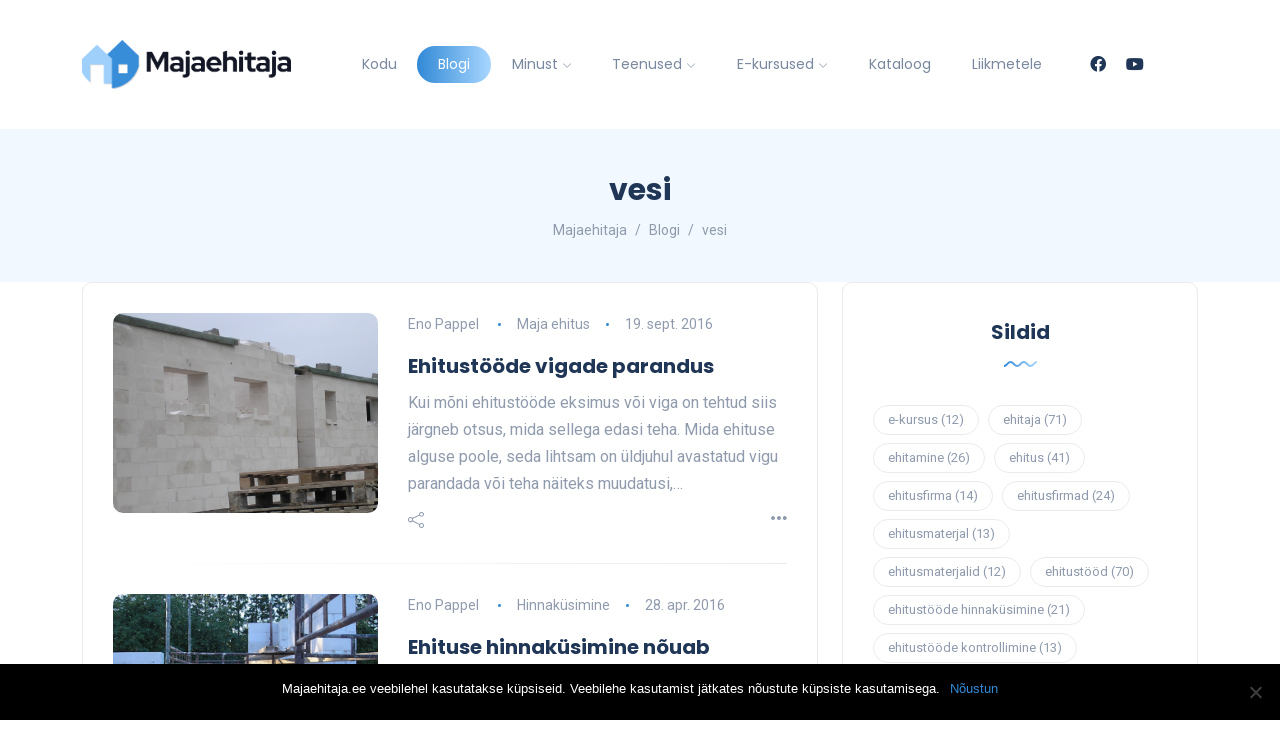

--- FILE ---
content_type: text/html; charset=UTF-8
request_url: https://www.majaehitaja.ee/sildid/vesi/
body_size: 17476
content:
<!DOCTYPE html>
<html dir="ltr" lang="et">
<head>
	<meta charset="UTF-8">
    <meta name="viewport" content="width=device-width, initial-scale=1.0">
    <meta http-equiv="X-UA-Compatible" content="IE=edge">
    <link rel="profile" href="http://gmpg.org/xfn/11" />
    <link rel="pingback" href="https://www.majaehitaja.ee/pakkumine/xmlrpc.php" />
    <title>vesi | Majaehitaja</title>

		<!-- All in One SEO 4.8.1 - aioseo.com -->
	<meta name="robots" content="max-image-preview:large" />
	<link rel="canonical" href="https://www.majaehitaja.ee/sildid/vesi/" />
	<link rel="next" href="https://www.majaehitaja.ee/sildid/vesi/page/2/" />
	<meta name="generator" content="All in One SEO (AIOSEO) 4.8.1" />
		<script type="application/ld+json" class="aioseo-schema">
			{"@context":"https:\/\/schema.org","@graph":[{"@type":"BreadcrumbList","@id":"https:\/\/www.majaehitaja.ee\/sildid\/vesi\/#breadcrumblist","itemListElement":[{"@type":"ListItem","@id":"https:\/\/www.majaehitaja.ee\/#listItem","position":1,"name":"Home","item":"https:\/\/www.majaehitaja.ee\/","nextItem":{"@type":"ListItem","@id":"https:\/\/www.majaehitaja.ee\/sildid\/vesi\/#listItem","name":"vesi"}},{"@type":"ListItem","@id":"https:\/\/www.majaehitaja.ee\/sildid\/vesi\/#listItem","position":2,"name":"vesi","previousItem":{"@type":"ListItem","@id":"https:\/\/www.majaehitaja.ee\/#listItem","name":"Home"}}]},{"@type":"CollectionPage","@id":"https:\/\/www.majaehitaja.ee\/sildid\/vesi\/#collectionpage","url":"https:\/\/www.majaehitaja.ee\/sildid\/vesi\/","name":"vesi | Majaehitaja","inLanguage":"et","isPartOf":{"@id":"https:\/\/www.majaehitaja.ee\/#website"},"breadcrumb":{"@id":"https:\/\/www.majaehitaja.ee\/sildid\/vesi\/#breadcrumblist"}},{"@type":"Organization","@id":"https:\/\/www.majaehitaja.ee\/#organization","name":"Majaehitaja","description":"Maja ehitus | Praktilised n\u00f5uanded ja soovitused oma maja kavandamisel ja ehitamisel","url":"https:\/\/www.majaehitaja.ee\/"},{"@type":"WebSite","@id":"https:\/\/www.majaehitaja.ee\/#website","url":"https:\/\/www.majaehitaja.ee\/","name":"Majaehitaja","description":"Maja ehitus | Praktilised n\u00f5uanded ja soovitused oma maja kavandamisel ja ehitamisel","inLanguage":"et","publisher":{"@id":"https:\/\/www.majaehitaja.ee\/#organization"}}]}
		</script>
		<!-- All in One SEO -->

<link rel='dns-prefetch' href='//fonts.googleapis.com' />
<link rel="alternate" type="application/rss+xml" title="Majaehitaja &raquo; RSS" href="https://www.majaehitaja.ee/feed/" />
<link rel="alternate" type="application/rss+xml" title="Majaehitaja &raquo; Kommentaaride RSS" href="https://www.majaehitaja.ee/comments/feed/" />
<link rel="alternate" type="application/rss+xml" title="Majaehitaja &raquo; vesi Sildi RSS" href="https://www.majaehitaja.ee/sildid/vesi/feed/" />
<script>
window._wpemojiSettings = {"baseUrl":"https:\/\/s.w.org\/images\/core\/emoji\/15.0.3\/72x72\/","ext":".png","svgUrl":"https:\/\/s.w.org\/images\/core\/emoji\/15.0.3\/svg\/","svgExt":".svg","source":{"concatemoji":"https:\/\/www.majaehitaja.ee\/pakkumine\/wp-includes\/js\/wp-emoji-release.min.js?ver=6.6.4"}};
/*! This file is auto-generated */
!function(i,n){var o,s,e;function c(e){try{var t={supportTests:e,timestamp:(new Date).valueOf()};sessionStorage.setItem(o,JSON.stringify(t))}catch(e){}}function p(e,t,n){e.clearRect(0,0,e.canvas.width,e.canvas.height),e.fillText(t,0,0);var t=new Uint32Array(e.getImageData(0,0,e.canvas.width,e.canvas.height).data),r=(e.clearRect(0,0,e.canvas.width,e.canvas.height),e.fillText(n,0,0),new Uint32Array(e.getImageData(0,0,e.canvas.width,e.canvas.height).data));return t.every(function(e,t){return e===r[t]})}function u(e,t,n){switch(t){case"flag":return n(e,"\ud83c\udff3\ufe0f\u200d\u26a7\ufe0f","\ud83c\udff3\ufe0f\u200b\u26a7\ufe0f")?!1:!n(e,"\ud83c\uddfa\ud83c\uddf3","\ud83c\uddfa\u200b\ud83c\uddf3")&&!n(e,"\ud83c\udff4\udb40\udc67\udb40\udc62\udb40\udc65\udb40\udc6e\udb40\udc67\udb40\udc7f","\ud83c\udff4\u200b\udb40\udc67\u200b\udb40\udc62\u200b\udb40\udc65\u200b\udb40\udc6e\u200b\udb40\udc67\u200b\udb40\udc7f");case"emoji":return!n(e,"\ud83d\udc26\u200d\u2b1b","\ud83d\udc26\u200b\u2b1b")}return!1}function f(e,t,n){var r="undefined"!=typeof WorkerGlobalScope&&self instanceof WorkerGlobalScope?new OffscreenCanvas(300,150):i.createElement("canvas"),a=r.getContext("2d",{willReadFrequently:!0}),o=(a.textBaseline="top",a.font="600 32px Arial",{});return e.forEach(function(e){o[e]=t(a,e,n)}),o}function t(e){var t=i.createElement("script");t.src=e,t.defer=!0,i.head.appendChild(t)}"undefined"!=typeof Promise&&(o="wpEmojiSettingsSupports",s=["flag","emoji"],n.supports={everything:!0,everythingExceptFlag:!0},e=new Promise(function(e){i.addEventListener("DOMContentLoaded",e,{once:!0})}),new Promise(function(t){var n=function(){try{var e=JSON.parse(sessionStorage.getItem(o));if("object"==typeof e&&"number"==typeof e.timestamp&&(new Date).valueOf()<e.timestamp+604800&&"object"==typeof e.supportTests)return e.supportTests}catch(e){}return null}();if(!n){if("undefined"!=typeof Worker&&"undefined"!=typeof OffscreenCanvas&&"undefined"!=typeof URL&&URL.createObjectURL&&"undefined"!=typeof Blob)try{var e="postMessage("+f.toString()+"("+[JSON.stringify(s),u.toString(),p.toString()].join(",")+"));",r=new Blob([e],{type:"text/javascript"}),a=new Worker(URL.createObjectURL(r),{name:"wpTestEmojiSupports"});return void(a.onmessage=function(e){c(n=e.data),a.terminate(),t(n)})}catch(e){}c(n=f(s,u,p))}t(n)}).then(function(e){for(var t in e)n.supports[t]=e[t],n.supports.everything=n.supports.everything&&n.supports[t],"flag"!==t&&(n.supports.everythingExceptFlag=n.supports.everythingExceptFlag&&n.supports[t]);n.supports.everythingExceptFlag=n.supports.everythingExceptFlag&&!n.supports.flag,n.DOMReady=!1,n.readyCallback=function(){n.DOMReady=!0}}).then(function(){return e}).then(function(){var e;n.supports.everything||(n.readyCallback(),(e=n.source||{}).concatemoji?t(e.concatemoji):e.wpemoji&&e.twemoji&&(t(e.twemoji),t(e.wpemoji)))}))}((window,document),window._wpemojiSettings);
</script>
<link rel='stylesheet' id='sbi_styles-css' href='https://www.majaehitaja.ee/pakkumine/wp-content/plugins/instagram-feed/css/sbi-styles.min.css?ver=6.8.0' media='all' />
<style id='wp-emoji-styles-inline-css'>

	img.wp-smiley, img.emoji {
		display: inline !important;
		border: none !important;
		box-shadow: none !important;
		height: 1em !important;
		width: 1em !important;
		margin: 0 0.07em !important;
		vertical-align: -0.1em !important;
		background: none !important;
		padding: 0 !important;
	}
</style>
<link rel='stylesheet' id='wp-block-library-css' href='https://www.majaehitaja.ee/pakkumine/wp-includes/css/dist/block-library/style.min.css?ver=6.6.4' media='all' />
<style id='wp-block-library-theme-inline-css'>
.wp-block-audio :where(figcaption){color:#555;font-size:13px;text-align:center}.is-dark-theme .wp-block-audio :where(figcaption){color:#ffffffa6}.wp-block-audio{margin:0 0 1em}.wp-block-code{border:1px solid #ccc;border-radius:4px;font-family:Menlo,Consolas,monaco,monospace;padding:.8em 1em}.wp-block-embed :where(figcaption){color:#555;font-size:13px;text-align:center}.is-dark-theme .wp-block-embed :where(figcaption){color:#ffffffa6}.wp-block-embed{margin:0 0 1em}.blocks-gallery-caption{color:#555;font-size:13px;text-align:center}.is-dark-theme .blocks-gallery-caption{color:#ffffffa6}:root :where(.wp-block-image figcaption){color:#555;font-size:13px;text-align:center}.is-dark-theme :root :where(.wp-block-image figcaption){color:#ffffffa6}.wp-block-image{margin:0 0 1em}.wp-block-pullquote{border-bottom:4px solid;border-top:4px solid;color:currentColor;margin-bottom:1.75em}.wp-block-pullquote cite,.wp-block-pullquote footer,.wp-block-pullquote__citation{color:currentColor;font-size:.8125em;font-style:normal;text-transform:uppercase}.wp-block-quote{border-left:.25em solid;margin:0 0 1.75em;padding-left:1em}.wp-block-quote cite,.wp-block-quote footer{color:currentColor;font-size:.8125em;font-style:normal;position:relative}.wp-block-quote.has-text-align-right{border-left:none;border-right:.25em solid;padding-left:0;padding-right:1em}.wp-block-quote.has-text-align-center{border:none;padding-left:0}.wp-block-quote.is-large,.wp-block-quote.is-style-large,.wp-block-quote.is-style-plain{border:none}.wp-block-search .wp-block-search__label{font-weight:700}.wp-block-search__button{border:1px solid #ccc;padding:.375em .625em}:where(.wp-block-group.has-background){padding:1.25em 2.375em}.wp-block-separator.has-css-opacity{opacity:.4}.wp-block-separator{border:none;border-bottom:2px solid;margin-left:auto;margin-right:auto}.wp-block-separator.has-alpha-channel-opacity{opacity:1}.wp-block-separator:not(.is-style-wide):not(.is-style-dots){width:100px}.wp-block-separator.has-background:not(.is-style-dots){border-bottom:none;height:1px}.wp-block-separator.has-background:not(.is-style-wide):not(.is-style-dots){height:2px}.wp-block-table{margin:0 0 1em}.wp-block-table td,.wp-block-table th{word-break:normal}.wp-block-table :where(figcaption){color:#555;font-size:13px;text-align:center}.is-dark-theme .wp-block-table :where(figcaption){color:#ffffffa6}.wp-block-video :where(figcaption){color:#555;font-size:13px;text-align:center}.is-dark-theme .wp-block-video :where(figcaption){color:#ffffffa6}.wp-block-video{margin:0 0 1em}:root :where(.wp-block-template-part.has-background){margin-bottom:0;margin-top:0;padding:1.25em 2.375em}
</style>
<link rel='stylesheet' id='fca-ept4-column-css-css' href='https://www.majaehitaja.ee/pakkumine/wp-content/plugins/easy-pricing-tables/includes/v4/blocks/column/column.min.css?ver=4.0.2' media='all' />
<style id='classic-theme-styles-inline-css'>
/*! This file is auto-generated */
.wp-block-button__link{color:#fff;background-color:#32373c;border-radius:9999px;box-shadow:none;text-decoration:none;padding:calc(.667em + 2px) calc(1.333em + 2px);font-size:1.125em}.wp-block-file__button{background:#32373c;color:#fff;text-decoration:none}
</style>
<style id='global-styles-inline-css'>
:root{--wp--preset--aspect-ratio--square: 1;--wp--preset--aspect-ratio--4-3: 4/3;--wp--preset--aspect-ratio--3-4: 3/4;--wp--preset--aspect-ratio--3-2: 3/2;--wp--preset--aspect-ratio--2-3: 2/3;--wp--preset--aspect-ratio--16-9: 16/9;--wp--preset--aspect-ratio--9-16: 9/16;--wp--preset--color--black: #000000;--wp--preset--color--cyan-bluish-gray: #abb8c3;--wp--preset--color--white: #ffffff;--wp--preset--color--pale-pink: #f78da7;--wp--preset--color--vivid-red: #cf2e2e;--wp--preset--color--luminous-vivid-orange: #ff6900;--wp--preset--color--luminous-vivid-amber: #fcb900;--wp--preset--color--light-green-cyan: #7bdcb5;--wp--preset--color--vivid-green-cyan: #00d084;--wp--preset--color--pale-cyan-blue: #8ed1fc;--wp--preset--color--vivid-cyan-blue: #0693e3;--wp--preset--color--vivid-purple: #9b51e0;--wp--preset--gradient--vivid-cyan-blue-to-vivid-purple: linear-gradient(135deg,rgba(6,147,227,1) 0%,rgb(155,81,224) 100%);--wp--preset--gradient--light-green-cyan-to-vivid-green-cyan: linear-gradient(135deg,rgb(122,220,180) 0%,rgb(0,208,130) 100%);--wp--preset--gradient--luminous-vivid-amber-to-luminous-vivid-orange: linear-gradient(135deg,rgba(252,185,0,1) 0%,rgba(255,105,0,1) 100%);--wp--preset--gradient--luminous-vivid-orange-to-vivid-red: linear-gradient(135deg,rgba(255,105,0,1) 0%,rgb(207,46,46) 100%);--wp--preset--gradient--very-light-gray-to-cyan-bluish-gray: linear-gradient(135deg,rgb(238,238,238) 0%,rgb(169,184,195) 100%);--wp--preset--gradient--cool-to-warm-spectrum: linear-gradient(135deg,rgb(74,234,220) 0%,rgb(151,120,209) 20%,rgb(207,42,186) 40%,rgb(238,44,130) 60%,rgb(251,105,98) 80%,rgb(254,248,76) 100%);--wp--preset--gradient--blush-light-purple: linear-gradient(135deg,rgb(255,206,236) 0%,rgb(152,150,240) 100%);--wp--preset--gradient--blush-bordeaux: linear-gradient(135deg,rgb(254,205,165) 0%,rgb(254,45,45) 50%,rgb(107,0,62) 100%);--wp--preset--gradient--luminous-dusk: linear-gradient(135deg,rgb(255,203,112) 0%,rgb(199,81,192) 50%,rgb(65,88,208) 100%);--wp--preset--gradient--pale-ocean: linear-gradient(135deg,rgb(255,245,203) 0%,rgb(182,227,212) 50%,rgb(51,167,181) 100%);--wp--preset--gradient--electric-grass: linear-gradient(135deg,rgb(202,248,128) 0%,rgb(113,206,126) 100%);--wp--preset--gradient--midnight: linear-gradient(135deg,rgb(2,3,129) 0%,rgb(40,116,252) 100%);--wp--preset--font-size--small: 13px;--wp--preset--font-size--medium: 20px;--wp--preset--font-size--large: 36px;--wp--preset--font-size--x-large: 42px;--wp--preset--spacing--20: 0.44rem;--wp--preset--spacing--30: 0.67rem;--wp--preset--spacing--40: 1rem;--wp--preset--spacing--50: 1.5rem;--wp--preset--spacing--60: 2.25rem;--wp--preset--spacing--70: 3.38rem;--wp--preset--spacing--80: 5.06rem;--wp--preset--shadow--natural: 6px 6px 9px rgba(0, 0, 0, 0.2);--wp--preset--shadow--deep: 12px 12px 50px rgba(0, 0, 0, 0.4);--wp--preset--shadow--sharp: 6px 6px 0px rgba(0, 0, 0, 0.2);--wp--preset--shadow--outlined: 6px 6px 0px -3px rgba(255, 255, 255, 1), 6px 6px rgba(0, 0, 0, 1);--wp--preset--shadow--crisp: 6px 6px 0px rgba(0, 0, 0, 1);}:where(.is-layout-flex){gap: 0.5em;}:where(.is-layout-grid){gap: 0.5em;}body .is-layout-flex{display: flex;}.is-layout-flex{flex-wrap: wrap;align-items: center;}.is-layout-flex > :is(*, div){margin: 0;}body .is-layout-grid{display: grid;}.is-layout-grid > :is(*, div){margin: 0;}:where(.wp-block-columns.is-layout-flex){gap: 2em;}:where(.wp-block-columns.is-layout-grid){gap: 2em;}:where(.wp-block-post-template.is-layout-flex){gap: 1.25em;}:where(.wp-block-post-template.is-layout-grid){gap: 1.25em;}.has-black-color{color: var(--wp--preset--color--black) !important;}.has-cyan-bluish-gray-color{color: var(--wp--preset--color--cyan-bluish-gray) !important;}.has-white-color{color: var(--wp--preset--color--white) !important;}.has-pale-pink-color{color: var(--wp--preset--color--pale-pink) !important;}.has-vivid-red-color{color: var(--wp--preset--color--vivid-red) !important;}.has-luminous-vivid-orange-color{color: var(--wp--preset--color--luminous-vivid-orange) !important;}.has-luminous-vivid-amber-color{color: var(--wp--preset--color--luminous-vivid-amber) !important;}.has-light-green-cyan-color{color: var(--wp--preset--color--light-green-cyan) !important;}.has-vivid-green-cyan-color{color: var(--wp--preset--color--vivid-green-cyan) !important;}.has-pale-cyan-blue-color{color: var(--wp--preset--color--pale-cyan-blue) !important;}.has-vivid-cyan-blue-color{color: var(--wp--preset--color--vivid-cyan-blue) !important;}.has-vivid-purple-color{color: var(--wp--preset--color--vivid-purple) !important;}.has-black-background-color{background-color: var(--wp--preset--color--black) !important;}.has-cyan-bluish-gray-background-color{background-color: var(--wp--preset--color--cyan-bluish-gray) !important;}.has-white-background-color{background-color: var(--wp--preset--color--white) !important;}.has-pale-pink-background-color{background-color: var(--wp--preset--color--pale-pink) !important;}.has-vivid-red-background-color{background-color: var(--wp--preset--color--vivid-red) !important;}.has-luminous-vivid-orange-background-color{background-color: var(--wp--preset--color--luminous-vivid-orange) !important;}.has-luminous-vivid-amber-background-color{background-color: var(--wp--preset--color--luminous-vivid-amber) !important;}.has-light-green-cyan-background-color{background-color: var(--wp--preset--color--light-green-cyan) !important;}.has-vivid-green-cyan-background-color{background-color: var(--wp--preset--color--vivid-green-cyan) !important;}.has-pale-cyan-blue-background-color{background-color: var(--wp--preset--color--pale-cyan-blue) !important;}.has-vivid-cyan-blue-background-color{background-color: var(--wp--preset--color--vivid-cyan-blue) !important;}.has-vivid-purple-background-color{background-color: var(--wp--preset--color--vivid-purple) !important;}.has-black-border-color{border-color: var(--wp--preset--color--black) !important;}.has-cyan-bluish-gray-border-color{border-color: var(--wp--preset--color--cyan-bluish-gray) !important;}.has-white-border-color{border-color: var(--wp--preset--color--white) !important;}.has-pale-pink-border-color{border-color: var(--wp--preset--color--pale-pink) !important;}.has-vivid-red-border-color{border-color: var(--wp--preset--color--vivid-red) !important;}.has-luminous-vivid-orange-border-color{border-color: var(--wp--preset--color--luminous-vivid-orange) !important;}.has-luminous-vivid-amber-border-color{border-color: var(--wp--preset--color--luminous-vivid-amber) !important;}.has-light-green-cyan-border-color{border-color: var(--wp--preset--color--light-green-cyan) !important;}.has-vivid-green-cyan-border-color{border-color: var(--wp--preset--color--vivid-green-cyan) !important;}.has-pale-cyan-blue-border-color{border-color: var(--wp--preset--color--pale-cyan-blue) !important;}.has-vivid-cyan-blue-border-color{border-color: var(--wp--preset--color--vivid-cyan-blue) !important;}.has-vivid-purple-border-color{border-color: var(--wp--preset--color--vivid-purple) !important;}.has-vivid-cyan-blue-to-vivid-purple-gradient-background{background: var(--wp--preset--gradient--vivid-cyan-blue-to-vivid-purple) !important;}.has-light-green-cyan-to-vivid-green-cyan-gradient-background{background: var(--wp--preset--gradient--light-green-cyan-to-vivid-green-cyan) !important;}.has-luminous-vivid-amber-to-luminous-vivid-orange-gradient-background{background: var(--wp--preset--gradient--luminous-vivid-amber-to-luminous-vivid-orange) !important;}.has-luminous-vivid-orange-to-vivid-red-gradient-background{background: var(--wp--preset--gradient--luminous-vivid-orange-to-vivid-red) !important;}.has-very-light-gray-to-cyan-bluish-gray-gradient-background{background: var(--wp--preset--gradient--very-light-gray-to-cyan-bluish-gray) !important;}.has-cool-to-warm-spectrum-gradient-background{background: var(--wp--preset--gradient--cool-to-warm-spectrum) !important;}.has-blush-light-purple-gradient-background{background: var(--wp--preset--gradient--blush-light-purple) !important;}.has-blush-bordeaux-gradient-background{background: var(--wp--preset--gradient--blush-bordeaux) !important;}.has-luminous-dusk-gradient-background{background: var(--wp--preset--gradient--luminous-dusk) !important;}.has-pale-ocean-gradient-background{background: var(--wp--preset--gradient--pale-ocean) !important;}.has-electric-grass-gradient-background{background: var(--wp--preset--gradient--electric-grass) !important;}.has-midnight-gradient-background{background: var(--wp--preset--gradient--midnight) !important;}.has-small-font-size{font-size: var(--wp--preset--font-size--small) !important;}.has-medium-font-size{font-size: var(--wp--preset--font-size--medium) !important;}.has-large-font-size{font-size: var(--wp--preset--font-size--large) !important;}.has-x-large-font-size{font-size: var(--wp--preset--font-size--x-large) !important;}
:where(.wp-block-post-template.is-layout-flex){gap: 1.25em;}:where(.wp-block-post-template.is-layout-grid){gap: 1.25em;}
:where(.wp-block-columns.is-layout-flex){gap: 2em;}:where(.wp-block-columns.is-layout-grid){gap: 2em;}
:root :where(.wp-block-pullquote){font-size: 1.5em;line-height: 1.6;}
</style>
<link rel='stylesheet' id='contact-form-7-css' href='https://www.majaehitaja.ee/pakkumine/wp-content/plugins/contact-form-7/includes/css/styles.css?ver=6.0.5' media='all' />
<link rel='stylesheet' id='cookie-notice-front-css' href='https://www.majaehitaja.ee/pakkumine/wp-content/plugins/cookie-notice/css/front.min.css?ver=2.5.5' media='all' />
<link rel='stylesheet' id='wp-polls-css' href='https://www.majaehitaja.ee/pakkumine/wp-content/plugins/wp-polls/polls-css.css?ver=2.77.3' media='all' />
<style id='wp-polls-inline-css'>
.wp-polls .pollbar {
	margin: 1px;
	font-size: 6px;
	line-height: 8px;
	height: 8px;
	background-image: url('https://www.majaehitaja.ee/pakkumine/wp-content/plugins/wp-polls/images/default/pollbg.gif');
	border: 1px solid #c8c8c8;
}

</style>
<link rel='stylesheet' id='bootstrap-css' href='https://www.majaehitaja.ee/pakkumine/wp-content/themes/katen/css/bootstrap.min.css?ver=6.6.4' media='all' />
<link rel='stylesheet' id='font-awesome-6-css' href='https://www.majaehitaja.ee/pakkumine/wp-content/themes/katen/css/fontawesome.min.css?ver=6.6.4' media='all' />
<link rel='stylesheet' id='font-awesome-brands-css' href='https://www.majaehitaja.ee/pakkumine/wp-content/themes/katen/css/brands.min.css?ver=6.6.4' media='all' />
<link rel='stylesheet' id='font-awesome-solid-css' href='https://www.majaehitaja.ee/pakkumine/wp-content/themes/katen/css/solid.min.css?ver=6.6.4' media='all' />
<link rel='stylesheet' id='simple-line-icons-css' href='https://www.majaehitaja.ee/pakkumine/wp-content/themes/katen/css/simple-line-icons.css?ver=6.6.4' media='all' />
<link rel='stylesheet' id='slick-css' href='https://www.majaehitaja.ee/pakkumine/wp-content/themes/katen/css/slick.css?ver=6.6.4' media='all' />
<link rel='stylesheet' id='katen-default-style-css' href='https://www.majaehitaja.ee/pakkumine/wp-content/themes/katen/css/style.css?ver=6.6.4' media='all' />
<link rel='stylesheet' id='katen-style-css' href='https://www.majaehitaja.ee/pakkumine/wp-content/themes/katen/style.css?ver=6.6.4' media='all' />
<link rel='stylesheet' id='katen-primary-font-css' href='//fonts.googleapis.com/css2?family=Poppins%3Aital%2Cwght%400%2C300%3B0%2C400%3B0%2C500%3B0%2C600%3B0%2C700%3B1%2C300%3B1%2C400%3B1%2C500%3B1%2C600%3B1%2C700&#038;display=swap&#038;ver=1.0.0' media='all' />
<link rel='stylesheet' id='katen-secondary-font-css' href='//fonts.googleapis.com/css2?family=Roboto%3Aital%2Cwght%400%2C300%3B0%2C400%3B0%2C500%3B0%2C700%3B1%2C300%3B1%2C400%3B1%2C500&#038;display=swap&#038;ver=1.0.0' media='all' />
<style id='akismet-widget-style-inline-css'>

			.a-stats {
				--akismet-color-mid-green: #357b49;
				--akismet-color-white: #fff;
				--akismet-color-light-grey: #f6f7f7;

				max-width: 350px;
				width: auto;
			}

			.a-stats * {
				all: unset;
				box-sizing: border-box;
			}

			.a-stats strong {
				font-weight: 600;
			}

			.a-stats a.a-stats__link,
			.a-stats a.a-stats__link:visited,
			.a-stats a.a-stats__link:active {
				background: var(--akismet-color-mid-green);
				border: none;
				box-shadow: none;
				border-radius: 8px;
				color: var(--akismet-color-white);
				cursor: pointer;
				display: block;
				font-family: -apple-system, BlinkMacSystemFont, 'Segoe UI', 'Roboto', 'Oxygen-Sans', 'Ubuntu', 'Cantarell', 'Helvetica Neue', sans-serif;
				font-weight: 500;
				padding: 12px;
				text-align: center;
				text-decoration: none;
				transition: all 0.2s ease;
			}

			/* Extra specificity to deal with TwentyTwentyOne focus style */
			.widget .a-stats a.a-stats__link:focus {
				background: var(--akismet-color-mid-green);
				color: var(--akismet-color-white);
				text-decoration: none;
			}

			.a-stats a.a-stats__link:hover {
				filter: brightness(110%);
				box-shadow: 0 4px 12px rgba(0, 0, 0, 0.06), 0 0 2px rgba(0, 0, 0, 0.16);
			}

			.a-stats .count {
				color: var(--akismet-color-white);
				display: block;
				font-size: 1.5em;
				line-height: 1.4;
				padding: 0 13px;
				white-space: nowrap;
			}
		
</style>
<link rel='stylesheet' id='ekit-widget-styles-css' href='https://www.majaehitaja.ee/pakkumine/wp-content/plugins/elementskit-lite/widgets/init/assets/css/widget-styles.css?ver=3.4.7' media='all' />
<link rel='stylesheet' id='ekit-responsive-css' href='https://www.majaehitaja.ee/pakkumine/wp-content/plugins/elementskit-lite/widgets/init/assets/css/responsive.css?ver=3.4.7' media='all' />
<link rel='stylesheet' id='bellows-css' href='https://www.majaehitaja.ee/pakkumine/wp-content/plugins/bellows-accordion-menu/assets/css/bellows.min.css?ver=1.4.3' media='all' />
<link rel='stylesheet' id='bellows-font-awesome-css' href='https://www.majaehitaja.ee/pakkumine/wp-content/plugins/bellows-accordion-menu/assets/css/fontawesome/css/font-awesome.min.css?ver=1.4.3' media='all' />
<link rel='stylesheet' id='bellows-vanilla-css' href='https://www.majaehitaja.ee/pakkumine/wp-content/plugins/bellows-accordion-menu/assets/css/skins/vanilla.css?ver=1.4.3' media='all' />
<link rel='stylesheet' id='katen-theme-color-css' href='https://www.majaehitaja.ee/pakkumine/wp-content/themes/katen/css/custom_script.css?ver=6.6.4' media='all' />
<style id='katen-theme-color-inline-css'>

            ::selection {
              color: #FFF;
              background: #3189d6;
              /* WebKit/Blink Browsers */
            }
            
            ::-moz-selection {
              color: #FFF;
              background: #3189d6;
              /* Gecko Browsers */
            }
            .slick-prev:hover,
            .slick-next:hover
            {
              background: #3189d6;
            }

            .navbar-nav li .nav-link.active,
            .contact-item .icon,
            .slick-dots li.slick-active button:before,
            .woocommerce ul.products li.product .onsale,
            .woocommerce span.onsale,
            .reading-bar
            {
              background: #3189d6;
              background: -webkit-linear-gradient(left, #3189d6 0%, #a8d6ff 100%);
              background: linear-gradient(to right, #3189d6 0%, #a8d6ff 100%);
            }

            .post .category-badge,
            .btn-default, .wp-block-search button[type=submit], 
            .widget .searchform input[type=submit], 
            .comment-reply-link, 
            .post-password-form input[type=submit], 
            input[type=submit],
            .nav-pills .nav-link.active, 
            .nav-pills .show > .nav-link,
            .woocommerce #respond input#submit, 
            .woocommerce a.button, 
            .woocommerce button.button, 
            .woocommerce input.button,
            .woocommerce #respond input#submit:hover, 
            .woocommerce a.button:hover, 
            .woocommerce button.button:hover, 
            .woocommerce input.button:hover,
            .woocommerce div.product .woocommerce-tabs ul.tabs li.active
            {
              background: #3189d6;
              background: -webkit-linear-gradient(left, #3189d6 0%, #a8d6ff 51%, #3189d6 100%);
              background: linear-gradient(to right, #3189d6 0%, #a8d6ff 51%, #3189d6 100%);
              background-size: 200% auto;
            }

            .icon-button,
            .page-item .page-numbers.current,
            .page-numbers:hover,
            .comments-pagination .page-numbers.current,
            .page-links li,
            .page-links li:hover,
            .page-links a li:hover,
            .woocommerce nav.woocommerce-pagination ul li a:focus, 
            .woocommerce nav.woocommerce-pagination ul li a:hover, 
            .woocommerce nav.woocommerce-pagination ul li span.current,
            .woocommerce .widget_product_search button.wp-element-button
            {
              background: #a8d6ff;
              background: -webkit-linear-gradient(bottom, #a8d6ff 0%, #3189d6 51%, #a8d6ff 100%);
              background: linear-gradient(to top, #a8d6ff 0%, #3189d6 51%, #a8d6ff 100%);
              background-size: auto 200%;
            }

            .post .post-format,
            .post .post-format-sm,
            .post.post-list-sm .thumb .number,
            .post.post-list-sm.counter:before
            {
              background: #3189d6;
              background: -webkit-linear-gradient(bottom, #3189d6 0%, #a8d6ff 100%);
              background: linear-gradient(to top, #3189d6 0%, #a8d6ff 100%);
            }

            .book {
              --color: #3189d6;
            }

            a,
            header.dark .social-icons li a:hover,
            .text-logo .dot,
            .dropdown-item:focus, .dropdown-item:hover,
            .dropdown-item.active, .dropdown-item:active,
            .canvas-menu .vertical-menu li.current-menu-item a,
            .canvas-menu .vertical-menu li .switch,
            .post .post-title a:hover,
            .post .meta a:hover,
            .post .post-bottom .more-button a:hover,
            .about-author .details h4.name a:hover,
            .comments li.comment .details h4.name a:hover,
            .comments li.trackback .details h4.name a:hover,
            .comments li.pingback .details h4.name a:hover,
            .widget ul.list li a:before,
            .widget ul.list li a:hover,
            .tags a:hover,
            .tagcloud a:hover,
            .wp-block-tag-cloud a:hover,
            .btn-simple:hover,
            .btn-light:hover,
            .breadcrumb li a:hover,
            #return-to-top:hover,
            .social-icons a:hover,
            .slick-custom-buttons:hover,
            .widget ul li a:hover,
            .widget_categories ul li a:before,
            .widget_archive ul li a:before,
            .widget_meta ul li a:before,
            .widget_pages ul li a:before,
            .widget_recent_entries ul li a:before,
            .widget_nav_menu ul li a:before,
            .widget_block ul li a:before,
            .wp-block-calendar tfoot a,
            .wp-block-archives-list li a:hover,
            .wp-block-archives-list li a:before,
            .woocommerce div.product p.price, 
            .woocommerce div.product span.price,
            .woocommerce-info::before,
            .woocommerce .woocommerce-MyAccount-navigation ul li a:hover,
            body.dark .post .post-title a:hover,
            body.dark .widget ul li a:hover,
            body.dark .social-icons a:hover
            {
                color: #3189d6;
            }

            {
                color: #3189d6 !important;
            }

            .post .meta li:after,
            .woocommerce .widget_price_filter .ui-slider .ui-slider-range,
            .woocommerce .widget_price_filter .ui-slider .ui-slider-handle
            {
              background-color: #3189d6;
            }

            .tags a:hover,
            .tagcloud a:hover,
            .wp-block-tag-cloud a:hover,
            .btn-simple:hover,
            .form-control:focus, 
            .wp-block-search input[type=search]:focus, 
            .widget .searchform input[type=text]:focus, 
            .post-password-form input[type=password]:focus, 
            .comment-form-url input:focus,
            .comment-form-email input:focus,
            .comment-form-author input:focus,
            .comment-form-comment textarea:focus,
            #return-to-top:hover,
            .slick-custom-buttons:hover,
            body.dark #return-to-top:hover,
            body.dark .btn-simple:hover,
            body.dark .tags a:hover, 
            body.dark .tagcloud a:hover, 
            body.dark .wp-block-tag-cloud a:hover,
            body.dark .slick-custom-buttons:hover
            {
              border-color: #3189d6;
            }
            
            blockquote,
            .wp-block-quote,
            .wp-block-quote.is-large, .wp-block-quote.is-style-large
            {
              border-left-color: #3189d6;
            }

            .wp-block-quote.has-text-align-right 
            {
              border-right-color: #3189d6;
            }

            .woocommerce-error, .woocommerce-info, .woocommerce-message
            {
              border-top-color: #3189d6;
            }

            .lds-dual-ring:after {
              border-color: #3189d6 transparent #3189d6 transparent;
            }
            

            .slick-next:hover:before, .slick-next:focus:before, .slick-prev:hover:before, .slick-prev:focus:before {
                color: #a8d6ff;
            }
          

            .post-container {
              max-width: 1140px;
            }
          
</style>
<script id="cookie-notice-front-js-before">
var cnArgs = {"ajaxUrl":"https:\/\/www.majaehitaja.ee\/pakkumine\/wp-admin\/admin-ajax.php","nonce":"c43de61cdc","hideEffect":"fade","position":"bottom","onScroll":false,"onScrollOffset":100,"onClick":false,"cookieName":"cookie_notice_accepted","cookieTime":2592000,"cookieTimeRejected":2592000,"globalCookie":false,"redirection":false,"cache":false,"revokeCookies":false,"revokeCookiesOpt":"automatic"};
</script>
<script src="https://www.majaehitaja.ee/pakkumine/wp-content/plugins/cookie-notice/js/front.min.js?ver=2.5.5" id="cookie-notice-front-js"></script>
<script src="https://www.majaehitaja.ee/pakkumine/wp-includes/js/jquery/jquery.min.js?ver=3.7.1" id="jquery-core-js"></script>
<script src="https://www.majaehitaja.ee/pakkumine/wp-includes/js/jquery/jquery-migrate.min.js?ver=3.4.1" id="jquery-migrate-js"></script>
<link rel="https://api.w.org/" href="https://www.majaehitaja.ee/wp-json/" /><link rel="alternate" title="JSON" type="application/json" href="https://www.majaehitaja.ee/wp-json/wp/v2/tags/3387" /><link rel="EditURI" type="application/rsd+xml" title="RSD" href="https://www.majaehitaja.ee/pakkumine/xmlrpc.php?rsd" />
<meta name="generator" content="WordPress 6.6.4" />
<style id="bellows-custom-generated-css">
/** Bellows Custom Menu Styles (Customizer) **/
/* main */
.bellows.bellows-main, .bellows.bellows-main .bellows-menu-item, .bellows.bellows-main .bellows-menu-item .bellows-target { font-family:Poppins; }


/* Status: Loaded from Transient */

</style><meta name="generator" content="Elementor 3.28.1; features: additional_custom_breakpoints, e_local_google_fonts; settings: css_print_method-external, google_font-enabled, font_display-swap">
			<style>
				.e-con.e-parent:nth-of-type(n+4):not(.e-lazyloaded):not(.e-no-lazyload),
				.e-con.e-parent:nth-of-type(n+4):not(.e-lazyloaded):not(.e-no-lazyload) * {
					background-image: none !important;
				}
				@media screen and (max-height: 1024px) {
					.e-con.e-parent:nth-of-type(n+3):not(.e-lazyloaded):not(.e-no-lazyload),
					.e-con.e-parent:nth-of-type(n+3):not(.e-lazyloaded):not(.e-no-lazyload) * {
						background-image: none !important;
					}
				}
				@media screen and (max-height: 640px) {
					.e-con.e-parent:nth-of-type(n+2):not(.e-lazyloaded):not(.e-no-lazyload),
					.e-con.e-parent:nth-of-type(n+2):not(.e-lazyloaded):not(.e-no-lazyload) * {
						background-image: none !important;
					}
				}
			</style>
			<link rel="icon" href="https://www.majaehitaja.ee/pakkumine/wp-content/uploads/2023/07/cropped-majaehitaja-fav-512512-32x32.webp" sizes="32x32" />
<link rel="icon" href="https://www.majaehitaja.ee/pakkumine/wp-content/uploads/2023/07/cropped-majaehitaja-fav-512512-192x192.webp" sizes="192x192" />
<link rel="apple-touch-icon" href="https://www.majaehitaja.ee/pakkumine/wp-content/uploads/2023/07/cropped-majaehitaja-fav-512512-180x180.webp" />
<meta name="msapplication-TileImage" content="https://www.majaehitaja.ee/pakkumine/wp-content/uploads/2023/07/cropped-majaehitaja-fav-512512-270x270.webp" />
		<style id="wp-custom-css">
			.page .page-header {
display: none;
}
		</style>
		<style id="kirki-inline-styles">header{background:#fff;background-color:#fff;}header:after{background-color:rgba(255, 255, 255, 0);}.single-post .main-content{margin-top:60px;margin-bottom:60px;}.single-cover:after{background-color:rgba(32, 54, 86, 0.6);}.main-content{margin-top:0px;}.author-page.about-author{margin-top:0px;margin-bottom:0px;}.page-header{background:#F1F8FF;background-color:#F1F8FF;background-repeat:repeat;background-position:center center;background-attachment:scroll;-webkit-background-size:cover;-moz-background-size:cover;-ms-background-size:cover;-o-background-size:cover;background-size:cover;}.page-header:after{background-color:rgba(255, 255, 255, 0);}.page-header h1{color:#203656;}</style>    
</head>

<body class="archive tag tag-vesi tag-3387 cookies-not-set elementor-default elementor-kit-9087">


<div class="reading-bar-wrapper">
	<div class="reading-bar"></div>
</div>

<!-- site wrapper -->
<div class="site-wrapper">

	<div class="main-overlay"></div>

		<!-- header -->
	<header class="header-default ">
		<nav class="navbar navbar-expand-lg">
			<div class="container-xl">
				<a href="https://www.majaehitaja.ee/" class="navbar-brand logo-dark"><img src="https://www.majaehitaja.ee/pakkumine/wp-content/uploads/2023/07/Majaehitaja-4-cl.webp" alt="Majaehitaja" width="208.9" height="" /></a>
				<div class="collapse navbar-collapse">
					<ul id="menu-peamenu" class="navbar-nav mr-auto "><li  id="menu-item-6008" class="menu-item menu-item-type-custom menu-item-object-custom menu-item-home nav-item nav-item-6008"><a href="http://www.majaehitaja.ee" class="nav-link ">Kodu</a></li>
<li  id="menu-item-10761" class="menu-item menu-item-type-post_type menu-item-object-page current_page_parent nav-item nav-item-10761"><a href="https://www.majaehitaja.ee/blogi/" class="nav-link active">Blogi</a></li>
<li  id="menu-item-5575" class="menu-item menu-item-type-post_type menu-item-object-page menu-item-has-children dropdown nav-item nav-item-5575"><a href="https://www.majaehitaja.ee/minu-lugu-kontaktid/" class="nav-link "  aria-haspopup="true" aria-expanded="false">Minust</a>
<ul class="dropdown-menu  depth_0">
	<li  id="menu-item-5576" class="menu-item menu-item-type-post_type menu-item-object-page nav-item nav-item-5576"><a href="https://www.majaehitaja.ee/arvamused/" class="dropdown-item ">Arvamused</a></li>
</ul>
</li>
<li  id="menu-item-5577" class="menu-item menu-item-type-post_type menu-item-object-page menu-item-has-children dropdown nav-item nav-item-5577"><a href="https://www.majaehitaja.ee/tooted/" class="nav-link "  aria-haspopup="true" aria-expanded="false">Teenused</a>
<ul class="dropdown-menu  depth_0">
	<li  id="menu-item-9887" class="menu-item menu-item-type-post_type menu-item-object-page nav-item nav-item-9887"><a href="https://www.majaehitaja.ee/omanikujarelevalve/" class="dropdown-item ">Omanikujärelevalve</a></li>
	<li  id="menu-item-6055" class="menu-item menu-item-type-post_type menu-item-object-page nav-item nav-item-6055"><a href="https://www.majaehitaja.ee/kinnisvara-ostueelne-ulevaatus/" class="dropdown-item ">Ostueelne ülevaatus</a></li>
	<li  id="menu-item-9920" class="menu-item menu-item-type-post_type menu-item-object-page nav-item nav-item-9920"><a href="https://www.majaehitaja.ee/konsultatsioon-ja-noustamine/" class="dropdown-item ">Konsultatsioon</a></li>
</ul>
</li>
<li  id="menu-item-10037" class="menu-item menu-item-type-post_type menu-item-object-page menu-item-has-children dropdown nav-item nav-item-10037"><a href="https://www.majaehitaja.ee/e-kursused/" class="nav-link "  aria-haspopup="true" aria-expanded="false">E-kursused</a>
<ul class="dropdown-menu  depth_0">
	<li  id="menu-item-10060" class="menu-item menu-item-type-post_type menu-item-object-page nav-item nav-item-10060"><a href="https://www.majaehitaja.ee/oma-maja-ehituse-kursus/" class="dropdown-item ">Oma maja ehitus</a></li>
	<li  id="menu-item-8857" class="menu-item menu-item-type-post_type menu-item-object-page nav-item nav-item-8857"><a href="https://www.majaehitaja.ee/moodulmajade-kursus/" class="dropdown-item ">Moodulmajad</a></li>
</ul>
</li>
<li  id="menu-item-11689" class="menu-item menu-item-type-post_type menu-item-object-page nav-item nav-item-11689"><a href="https://www.majaehitaja.ee/teemakataloog/" class="nav-link ">Kataloog</a></li>
<li  id="menu-item-5580" class="menu-item menu-item-type-custom menu-item-object-custom nav-item nav-item-5580"><a href="http://www.majaehitaja.ee/liige" class="nav-link ">Liikmetele</a></li>
</ul>				</div>

				<!-- header right section -->
				<div class="header-right">
					
		<ul class="social-icons list-unstyled list-inline mb-0 ">
		    		        <li class="list-inline-item">
		            <a href="https://www.facebook.com/profile.php?id=100057827192613" target="_blank">
		                <i class="fa-brands fa-facebook"></i>
		            </a>
		        </li>
		    		        <li class="list-inline-item">
		            <a href="https://www.youtube.com/channel/UCsVghPrPx7b4wnIFJwGhgvw" target="_blank">
		                <i class="fa-brands fa-youtube"></i>
		            </a>
		        </li>
		    		</ul>

					<!-- header buttons -->
					<div class="header-buttons">
												<button class="burger-menu icon-button d-lg-none d-xl-none d-xl-inline-flex">
							<span class="burger-icon"></span>
						</button>
					</div>
				</div>
			</div>
		</nav>
	</header>

<section class="page-header">
	<div class="container-xl">
		<div class="text-center">
			<h1 class="mt-0 mb-2">vesi</h1>
						<nav class="breadcrumbs" typeof="BreadcrumbList" vocab="https://schema.org/" aria-label="breadcrumb">
				<ol class="breadcrumb justify-content-center mb-0">
					<!-- Breadcrumb NavXT 7.4.1 -->
<li class="home"><span property="itemListElement" typeof="ListItem"><a property="item" typeof="WebPage" title="Go to Majaehitaja." href="https://www.majaehitaja.ee" class="home" ><span property="name">Majaehitaja</span></a><meta property="position" content="1"></span></li>
<li class="post-root post post-post"><span property="itemListElement" typeof="ListItem"><a property="item" typeof="WebPage" title="Go to Blogi." href="https://www.majaehitaja.ee/blogi/" class="post-root post post-post" ><span property="name">Blogi</span></a><meta property="position" content="2"></span></li>
<li class="archive taxonomy post_tag current-item"><span property="itemListElement" typeof="ListItem"><span property="name" class="archive taxonomy post_tag current-item">vesi</span><meta property="url" content="https://www.majaehitaja.ee/sildid/vesi/"><meta property="position" content="3"></span></li>
				</ol>
			</nav>
					</div>
	</div>
</section>

<!-- section main content -->
<section class="main-content">
	
	<div class="container-xl post-container">

	<div class="row gy-4"><div class="col-lg-8"><div class="padding-30 rounded bordered">

    <div class="row">

        
        <div class="col-md-12 col-sm-6 post-list-col">
            <!-- post -->
            <div id="post-7325" class="post post-list clearfix post-7325 type-post status-publish format-standard has-post-thumbnail hentry category-maja-ehitus category-omanikujarelevalve tag-ajagraafik tag-ehitaja-on-suudi tag-ehitustood tag-ehitustoode-eksimused tag-ehitustoode-parandamise-kohustus tag-eksimused-mootudega tag-elekter tag-eritoode-projekt tag-huvitus tag-kanal tag-kompensatsioon tag-kvaliteediprobleemid tag-kvaliteet tag-lahendus tag-lammutamine tag-lisatood tag-maja-ehitamine tag-materjali-tarne-jargi-ootamine tag-materjalikulu tag-muudatuste-juhtimine tag-norkvool tag-omanikujarelevalve tag-ooteajad tag-parandustood tag-pindade-kinni-katmine tag-projekt tag-projekti-muudatus tag-puudus tag-riskid tag-susteemne-ja-regulaarne-jarelevalve tag-suudlane tag-taiendav-rahakulu tag-tellija-otsus tag-tellija-viga tag-toojoonised tag-umbertegemine tag-umbertegemisest-loobumine tag-vale-moot tag-vent tag-ventilatsioon tag-vesi tag-viga tag-vigade-parandus">
                    
                <div class="thumb rounded"><div class="inner"><a href="https://www.majaehitaja.ee/ehitustoode-vigade-parandus/"><img fetchpriority="high" width="314" height="250" src="https://www.majaehitaja.ee/pakkumine/wp-content/uploads/2016/09/aeroc-sein-1.png" class="attachment-katen-thumb-list size-katen-thumb-list wp-post-image" alt="" decoding="async" srcset="https://www.majaehitaja.ee/pakkumine/wp-content/uploads/2016/09/aeroc-sein-1.png 475w, https://www.majaehitaja.ee/pakkumine/wp-content/uploads/2016/09/aeroc-sein-1-300x239.png 300w, https://www.majaehitaja.ee/pakkumine/wp-content/uploads/2016/09/aeroc-sein-1-450x358.png 450w" sizes="(max-width: 314px) 100vw, 314px" /></a></div></div>  

                
                <div class="details clearfix">
                                            <ul class="meta list-inline mb-3">
                                                            <li class="list-inline-item">
                                                                        <a href="https://www.majaehitaja.ee/author/eno-pappel-2/" title="Eno Pappel tehtud postitused" rel="author">Eno Pappel</a>                                </li>
                            <li class="list-inline-item"><a href="https://www.majaehitaja.ee/category/maja-ehitus/">Maja ehitus</a></li>                                <li class="list-inline-item">19. sept. 2016</li>
                                                    </ul>
                                        <h5 class="post-title"><a href="https://www.majaehitaja.ee/ehitustoode-vigade-parandus/">Ehitustööde vigade parandus</a></h5>
                    <p class="excerpt mb-0">
                        Kui mõni ehitustööde eksimus või viga on tehtud siis järgneb otsus, mida sellega edasi teha. Mida ehituse alguse poole, seda lihtsam on üldjuhul avastatud vigu parandada või teha näiteks muudatusi,&hellip;                    </p>
                    <div class="post-bottom clearfix d-flex align-items-center">
                        
    <div class="social-share me-auto">
        <button class="toggle-button icon-share"></button>
        <ul class="icons list-unstyled list-inline mb-0">
            <li class="list-inline-item"><a href="https://www.facebook.com/sharer/sharer.php?u=https://www.majaehitaja.ee/ehitustoode-vigade-parandus/" target="_blank"><i class="fab fa-facebook-f"></i></a></li>
            <li class="list-inline-item"><a href="https://twitter.com/intent/tweet?url=https://www.majaehitaja.ee/ehitustoode-vigade-parandus/&text=Ehitustööde vigade parandus" target="_blank"><i class="fab fa-twitter"></i></a></li>
            <li class="list-inline-item"><a href="https://www.linkedin.com/shareArticle?mini=true&url=https://www.majaehitaja.ee/ehitustoode-vigade-parandus/&title=Ehitustööde vigade parandus" target="_blank"><i class="fab fa-linkedin-in"></i></a></li>
            <li class="list-inline-item"><a href="https://pinterest.com/pin/create/button/?url=https://www.majaehitaja.ee/ehitustoode-vigade-parandus/&media=&description=Ehitustööde vigade parandus" target="_blank"><i class="fab fa-pinterest"></i></a></li>
            <li class="list-inline-item"><a href="https://t.me/share/url?url=https://www.majaehitaja.ee/ehitustoode-vigade-parandus/&text=Ehitustööde vigade parandus" target="_blank"><i class="fab fa-telegram-plane"></i></a></li>
            <li class="list-inline-item"><a href="mailto:info@example.com?&subject=&cc=&bcc=&body=https://www.majaehitaja.ee/ehitustoode-vigade-parandus/"><i class="far fa-envelope"></i></a></li>
        </ul>
    </div>

                        <div class="more-button float-end">
                            <a href="https://www.majaehitaja.ee/ehitustoode-vigade-parandus/"><span class="icon-options"></span></a>
                        </div>
                    </div>
                </div>
            </div>
        </div>

        
        <div class="col-md-12 col-sm-6 post-list-col">
            <!-- post -->
            <div id="post-6977" class="post post-list clearfix post-6977 type-post status-publish format-standard has-post-thumbnail hentry category-hinnakusimine category-maja-ehitus tag-diiselgeneraator tag-disain tag-ebakolad-projektis tag-ehitaja tag-ehitamine tag-ehitusfirma tag-ehituskogemus tag-ehitusperiood tag-ehitustood tag-ehitustoode-hinnad tag-ehitustoode-hinnakusimine tag-elekter tag-eratellija tag-eritoode-projektid tag-funktsionaalsus tag-hind tag-hinna-arvutamine tag-hinnakusimine tag-hinnakusimise-kiri tag-hinnapakkumine tag-hinnapakkumise-kusimine tag-klient tag-kulud tag-lahendus tag-lisakusimustele-vastamine tag-maja tag-maja-ehitus tag-materjal tag-mooblifirma tag-mootmed tag-muudatused tag-ostetakse-hinda tag-pohiprojekt tag-projekt tag-projektdokumentatsioon tag-realiseerimine tag-solmed tag-soodsad-kulud tag-soovid tag-tellija tag-tood tag-tooprojekt tag-usaldusvaarne-hinnapakkumine tag-valikud tag-valitakse-hinda tag-vesi">
                    
                <div class="thumb rounded"><div class="inner"><a href="https://www.majaehitaja.ee/ehituse-hinnakusimine-nouab-tellijalt-topeltpingutust/"><img width="330" height="199" src="https://www.majaehitaja.ee/pakkumine/wp-content/uploads/2016/04/ehitustööd.png" class="attachment-katen-thumb-list size-katen-thumb-list wp-post-image" alt="" decoding="async" srcset="https://www.majaehitaja.ee/pakkumine/wp-content/uploads/2016/04/ehitustööd.png 523w, https://www.majaehitaja.ee/pakkumine/wp-content/uploads/2016/04/ehitustööd-300x181.png 300w, https://www.majaehitaja.ee/pakkumine/wp-content/uploads/2016/04/ehitustööd-450x272.png 450w" sizes="(max-width: 330px) 100vw, 330px" /></a></div></div>  

                
                <div class="details clearfix">
                                            <ul class="meta list-inline mb-3">
                                                            <li class="list-inline-item">
                                                                        <a href="https://www.majaehitaja.ee/author/eno-pappel-2/" title="Eno Pappel tehtud postitused" rel="author">Eno Pappel</a>                                </li>
                            <li class="list-inline-item"><a href="https://www.majaehitaja.ee/category/hinnakusimine/">Hinnaküsimine</a></li>                                <li class="list-inline-item">28. apr. 2016</li>
                                                    </ul>
                                        <h5 class="post-title"><a href="https://www.majaehitaja.ee/ehituse-hinnakusimine-nouab-tellijalt-topeltpingutust/">Ehituse hinnaküsimine nõuab tellijalt topeltpingutust</a></h5>
                    <p class="excerpt mb-0">
                        Oletame, et töötate mööblifirmas ja teie juurde tuleb klient, kes soovib küsida hinnapakkumist eritellimusel tehtavale mööblile. Selleks, et hinnapakkumist saaks teha, oleks teil vajalik teada palju olulist informatsiooni (mis materjalist,&hellip;                    </p>
                    <div class="post-bottom clearfix d-flex align-items-center">
                        
    <div class="social-share me-auto">
        <button class="toggle-button icon-share"></button>
        <ul class="icons list-unstyled list-inline mb-0">
            <li class="list-inline-item"><a href="https://www.facebook.com/sharer/sharer.php?u=https://www.majaehitaja.ee/ehituse-hinnakusimine-nouab-tellijalt-topeltpingutust/" target="_blank"><i class="fab fa-facebook-f"></i></a></li>
            <li class="list-inline-item"><a href="https://twitter.com/intent/tweet?url=https://www.majaehitaja.ee/ehituse-hinnakusimine-nouab-tellijalt-topeltpingutust/&text=Ehituse hinnaküsimine nõuab tellijalt topeltpingutust" target="_blank"><i class="fab fa-twitter"></i></a></li>
            <li class="list-inline-item"><a href="https://www.linkedin.com/shareArticle?mini=true&url=https://www.majaehitaja.ee/ehituse-hinnakusimine-nouab-tellijalt-topeltpingutust/&title=Ehituse hinnaküsimine nõuab tellijalt topeltpingutust" target="_blank"><i class="fab fa-linkedin-in"></i></a></li>
            <li class="list-inline-item"><a href="https://pinterest.com/pin/create/button/?url=https://www.majaehitaja.ee/ehituse-hinnakusimine-nouab-tellijalt-topeltpingutust/&media=&description=Ehituse hinnaküsimine nõuab tellijalt topeltpingutust" target="_blank"><i class="fab fa-pinterest"></i></a></li>
            <li class="list-inline-item"><a href="https://t.me/share/url?url=https://www.majaehitaja.ee/ehituse-hinnakusimine-nouab-tellijalt-topeltpingutust/&text=Ehituse hinnaküsimine nõuab tellijalt topeltpingutust" target="_blank"><i class="fab fa-telegram-plane"></i></a></li>
            <li class="list-inline-item"><a href="mailto:info@example.com?&subject=&cc=&bcc=&body=https://www.majaehitaja.ee/ehituse-hinnakusimine-nouab-tellijalt-topeltpingutust/"><i class="far fa-envelope"></i></a></li>
        </ul>
    </div>

                        <div class="more-button float-end">
                            <a href="https://www.majaehitaja.ee/ehituse-hinnakusimine-nouab-tellijalt-topeltpingutust/"><span class="icon-options"></span></a>
                        </div>
                    </div>
                </div>
            </div>
        </div>

        
        <div class="col-md-12 col-sm-6 post-list-col">
            <!-- post -->
            <div id="post-4757" class="post post-list clearfix post-4757 type-post status-publish format-standard has-post-thumbnail hentry category-maja-ehitus category-projekteerimine category-remont tag-aravool tag-ehitus tag-eluiga tag-eritood tag-eritoode-projektid tag-firmad tag-hooldustood tag-hooldusvajadus tag-hugieeniline tag-kanal tag-kanalisatsioon tag-kanalisatsioonitorustik tag-kapitaalremont tag-kommunikatsioonid tag-koolitus tag-korrosioonikindlus tag-kraanid tag-kraanivesi tag-kute tag-kuttesusteem tag-kvvk tag-kvvk-tood tag-maja tag-materjalid tag-pohikonstruktsioonid tag-projekt tag-projekteerimine tag-puhas-ohk tag-tarbevesi tag-tehnilised-lahendused tag-tellija tag-torustik tag-veevarustus tag-ventilatsioonitorustik tag-vesi">
                    
                <div class="thumb rounded"><div class="inner"><a href="https://www.majaehitaja.ee/vee-kutte-ja-kanalisatsiooni-ning-ventilatsioonilahendus-on-ulioluline-teha-kvaliteetselt/"><img width="330" height="247" src="https://www.majaehitaja.ee/pakkumine/wp-content/uploads/2010/10/paurandakyte.jpg" class="attachment-katen-thumb-list size-katen-thumb-list wp-post-image" alt="" decoding="async" srcset="https://www.majaehitaja.ee/pakkumine/wp-content/uploads/2010/10/paurandakyte.jpg 572w, https://www.majaehitaja.ee/pakkumine/wp-content/uploads/2010/10/paurandakyte-300x224.jpg 300w, https://www.majaehitaja.ee/pakkumine/wp-content/uploads/2010/10/paurandakyte-450x337.jpg 450w" sizes="(max-width: 330px) 100vw, 330px" /></a></div></div>  

                
                <div class="details clearfix">
                                            <ul class="meta list-inline mb-3">
                                                            <li class="list-inline-item">
                                                                        <a href="https://www.majaehitaja.ee/author/eno-pappel-2/" title="Eno Pappel tehtud postitused" rel="author">Eno Pappel</a>                                </li>
                            <li class="list-inline-item"><a href="https://www.majaehitaja.ee/category/maja-ehitus/">Maja ehitus</a></li>                                <li class="list-inline-item">26. okt. 2015</li>
                                                    </ul>
                                        <h5 class="post-title"><a href="https://www.majaehitaja.ee/vee-kutte-ja-kanalisatsiooni-ning-ventilatsioonilahendus-on-ulioluline-teha-kvaliteetselt/">Vee-, kütte- ja kanalisatsiooni- ning ventilatsioonilahendus on ülioluline teha kvaliteetselt</a></h5>
                    <p class="excerpt mb-0">
                        Me tarbime oma kodudes igapäevaselt puhast kraanivett ja naudime sooja tuba. Me hindame toimivat õhuvahetust ning töökorras kanalisatsiooni. Vaatame veidi lähemalt, mida peaks teadma iga tellija, et kõik need mugavused&hellip;                    </p>
                    <div class="post-bottom clearfix d-flex align-items-center">
                        
    <div class="social-share me-auto">
        <button class="toggle-button icon-share"></button>
        <ul class="icons list-unstyled list-inline mb-0">
            <li class="list-inline-item"><a href="https://www.facebook.com/sharer/sharer.php?u=https://www.majaehitaja.ee/vee-kutte-ja-kanalisatsiooni-ning-ventilatsioonilahendus-on-ulioluline-teha-kvaliteetselt/" target="_blank"><i class="fab fa-facebook-f"></i></a></li>
            <li class="list-inline-item"><a href="https://twitter.com/intent/tweet?url=https://www.majaehitaja.ee/vee-kutte-ja-kanalisatsiooni-ning-ventilatsioonilahendus-on-ulioluline-teha-kvaliteetselt/&text=Vee-, kütte- ja kanalisatsiooni- ning ventilatsioonilahendus on ülioluline teha kvaliteetselt" target="_blank"><i class="fab fa-twitter"></i></a></li>
            <li class="list-inline-item"><a href="https://www.linkedin.com/shareArticle?mini=true&url=https://www.majaehitaja.ee/vee-kutte-ja-kanalisatsiooni-ning-ventilatsioonilahendus-on-ulioluline-teha-kvaliteetselt/&title=Vee-, kütte- ja kanalisatsiooni- ning ventilatsioonilahendus on ülioluline teha kvaliteetselt" target="_blank"><i class="fab fa-linkedin-in"></i></a></li>
            <li class="list-inline-item"><a href="https://pinterest.com/pin/create/button/?url=https://www.majaehitaja.ee/vee-kutte-ja-kanalisatsiooni-ning-ventilatsioonilahendus-on-ulioluline-teha-kvaliteetselt/&media=&description=Vee-, kütte- ja kanalisatsiooni- ning ventilatsioonilahendus on ülioluline teha kvaliteetselt" target="_blank"><i class="fab fa-pinterest"></i></a></li>
            <li class="list-inline-item"><a href="https://t.me/share/url?url=https://www.majaehitaja.ee/vee-kutte-ja-kanalisatsiooni-ning-ventilatsioonilahendus-on-ulioluline-teha-kvaliteetselt/&text=Vee-, kütte- ja kanalisatsiooni- ning ventilatsioonilahendus on ülioluline teha kvaliteetselt" target="_blank"><i class="fab fa-telegram-plane"></i></a></li>
            <li class="list-inline-item"><a href="mailto:info@example.com?&subject=&cc=&bcc=&body=https://www.majaehitaja.ee/vee-kutte-ja-kanalisatsiooni-ning-ventilatsioonilahendus-on-ulioluline-teha-kvaliteetselt/"><i class="far fa-envelope"></i></a></li>
        </ul>
    </div>

                        <div class="more-button float-end">
                            <a href="https://www.majaehitaja.ee/vee-kutte-ja-kanalisatsiooni-ning-ventilatsioonilahendus-on-ulioluline-teha-kvaliteetselt/"><span class="icon-options"></span></a>
                        </div>
                    </div>
                </div>
            </div>
        </div>

        
        <div class="col-md-12 col-sm-6 post-list-col">
            <!-- post -->
            <div id="post-4358" class="post post-list clearfix post-4358 type-post status-publish format-standard has-post-thumbnail hentry category-maja-ehitus category-projekteerimine tag-aeg tag-ajakulu tag-ajaplaan tag-ajaplaanist-kinnipidamine tag-alltoovotjad tag-detailne-ajaplaan tag-ehitusluba tag-ehitusplats tag-ehitustood tag-elekter tag-ettevalmistus tag-ettevalmistustood tag-hinnakusimine tag-juurdepaas tag-kalenderplaan tag-kalenderplaani-taiendamine tag-kavandamine tag-kiiresti-ehitamine tag-kiirus tag-kommunikatsioonid tag-laenumaksed tag-lisakulud tag-mahuravutused tag-maja-ehitus tag-materjalid tag-materjalide-tellimine tag-muudatused tag-planeerimine tag-pohiprojekt tag-projekt tag-raha-kokkuhoid tag-soovid tag-spetsifikatsioonid tag-tahtajad tag-taiendavad-igakuiseid-kulud tag-tooetappide-tahtajad tag-toojoonised tag-vesi">
                    
                <div class="thumb rounded"><div class="inner"><a href="https://www.majaehitaja.ee/kuidas-kiiresti-ehitada/"><img loading="lazy" width="330" height="221" src="https://www.majaehitaja.ee/pakkumine/wp-content/uploads/2011/08/IMGP1266-scaled.jpg" class="attachment-katen-thumb-list size-katen-thumb-list wp-post-image" alt="" decoding="async" srcset="https://www.majaehitaja.ee/pakkumine/wp-content/uploads/2011/08/IMGP1266-scaled.jpg 2560w, https://www.majaehitaja.ee/pakkumine/wp-content/uploads/2011/08/IMGP1266-600x402.jpg 600w, https://www.majaehitaja.ee/pakkumine/wp-content/uploads/2011/08/IMGP1266-300x201.jpg 300w, https://www.majaehitaja.ee/pakkumine/wp-content/uploads/2011/08/IMGP1266-768x514.jpg 768w, https://www.majaehitaja.ee/pakkumine/wp-content/uploads/2011/08/IMGP1266-1030x690.jpg 1030w, https://www.majaehitaja.ee/pakkumine/wp-content/uploads/2011/08/IMGP1266-1500x1004.jpg 1500w, https://www.majaehitaja.ee/pakkumine/wp-content/uploads/2011/08/IMGP1266-705x472.jpg 705w, https://www.majaehitaja.ee/pakkumine/wp-content/uploads/2011/08/IMGP1266-450x301.jpg 450w" sizes="(max-width: 330px) 100vw, 330px" /></a></div></div>  

                
                <div class="details clearfix">
                                            <ul class="meta list-inline mb-3">
                                                            <li class="list-inline-item">
                                                                        <a href="https://www.majaehitaja.ee/author/eno-pappel-2/" title="Eno Pappel tehtud postitused" rel="author">Eno Pappel</a>                                </li>
                            <li class="list-inline-item"><a href="https://www.majaehitaja.ee/category/maja-ehitus/">Maja ehitus</a></li>                                <li class="list-inline-item">17. veebr. 2015</li>
                                                    </ul>
                                        <h5 class="post-title"><a href="https://www.majaehitaja.ee/kuidas-kiiresti-ehitada/">Kuidas kiiresti ehitada?</a></h5>
                    <p class="excerpt mb-0">
                        Me elame ajas, kus iga tund ja minut on loetud. Me oleme harjunud kiirelt mõtlema, kiirelt elama ja loomulikult soovima ka oma maja kiiresti valmis saada. Kuidas ehitamisel saavutada kiirus,&hellip;                    </p>
                    <div class="post-bottom clearfix d-flex align-items-center">
                        
    <div class="social-share me-auto">
        <button class="toggle-button icon-share"></button>
        <ul class="icons list-unstyled list-inline mb-0">
            <li class="list-inline-item"><a href="https://www.facebook.com/sharer/sharer.php?u=https://www.majaehitaja.ee/kuidas-kiiresti-ehitada/" target="_blank"><i class="fab fa-facebook-f"></i></a></li>
            <li class="list-inline-item"><a href="https://twitter.com/intent/tweet?url=https://www.majaehitaja.ee/kuidas-kiiresti-ehitada/&text=Kuidas kiiresti ehitada?" target="_blank"><i class="fab fa-twitter"></i></a></li>
            <li class="list-inline-item"><a href="https://www.linkedin.com/shareArticle?mini=true&url=https://www.majaehitaja.ee/kuidas-kiiresti-ehitada/&title=Kuidas kiiresti ehitada?" target="_blank"><i class="fab fa-linkedin-in"></i></a></li>
            <li class="list-inline-item"><a href="https://pinterest.com/pin/create/button/?url=https://www.majaehitaja.ee/kuidas-kiiresti-ehitada/&media=&description=Kuidas kiiresti ehitada?" target="_blank"><i class="fab fa-pinterest"></i></a></li>
            <li class="list-inline-item"><a href="https://t.me/share/url?url=https://www.majaehitaja.ee/kuidas-kiiresti-ehitada/&text=Kuidas kiiresti ehitada?" target="_blank"><i class="fab fa-telegram-plane"></i></a></li>
            <li class="list-inline-item"><a href="mailto:info@example.com?&subject=&cc=&bcc=&body=https://www.majaehitaja.ee/kuidas-kiiresti-ehitada/"><i class="far fa-envelope"></i></a></li>
        </ul>
    </div>

                        <div class="more-button float-end">
                            <a href="https://www.majaehitaja.ee/kuidas-kiiresti-ehitada/"><span class="icon-options"></span></a>
                        </div>
                    </div>
                </div>
            </div>
        </div>

        
        <div class="col-md-12 col-sm-6 post-list-col">
            <!-- post -->
            <div id="post-3934" class="post post-list clearfix post-3934 type-post status-publish format-standard has-post-thumbnail hentry category-ehitustood category-maja-ehitus tag-asukoht tag-dokumentatsioon tag-eeltood tag-ehitamine tag-ehitamise-aeg tag-ehitusloa-taotlemine tag-elekter tag-elementmajad tag-eramaja tag-eramu tag-juurdepaasuteed tag-kanalisatsioon tag-kinnisvara tag-kolimine tag-kommunikatsioonid tag-korteri-muugi-aeg tag-korteri-muuk tag-korteri-muumine tag-krundi-valik tag-laen tag-laenuraha tag-liitumised tag-maakollektor tag-maakute tag-maja-ehitamise-protsess tag-maja-ehitus tag-maja-orienteeruv-maksumus tag-maja-projekt tag-majaehitaja tag-maksumus tag-moodulmajad tag-muugi-kiirus tag-oma-majja-kolimine tag-omavalitsus tag-pere tag-projekti-aeg tag-ruumiplaan tag-tellija tag-turuvaartus tag-valmisprojekt tag-vesi">
                    
                <div class="thumb rounded"><div class="inner"><a href="https://www.majaehitaja.ee/teekond-korterist-oma-majja/"><img loading="lazy" width="330" height="173" src="https://www.majaehitaja.ee/pakkumine/wp-content/uploads/2016/01/mmmaja.png" class="attachment-katen-thumb-list size-katen-thumb-list wp-post-image" alt="" decoding="async" srcset="https://www.majaehitaja.ee/pakkumine/wp-content/uploads/2016/01/mmmaja.png 692w, https://www.majaehitaja.ee/pakkumine/wp-content/uploads/2016/01/mmmaja-600x314.png 600w, https://www.majaehitaja.ee/pakkumine/wp-content/uploads/2016/01/mmmaja-300x157.png 300w, https://www.majaehitaja.ee/pakkumine/wp-content/uploads/2016/01/mmmaja-450x235.png 450w" sizes="(max-width: 330px) 100vw, 330px" /></a></div></div>  

                
                <div class="details clearfix">
                                            <ul class="meta list-inline mb-3">
                                                            <li class="list-inline-item">
                                                                        <a href="https://www.majaehitaja.ee/author/eno-pappel-2/" title="Eno Pappel tehtud postitused" rel="author">Eno Pappel</a>                                </li>
                            <li class="list-inline-item"><a href="https://www.majaehitaja.ee/category/ehitustood/">ehitustööd</a></li>                                <li class="list-inline-item">8. mai 2014</li>
                                                    </ul>
                                        <h5 class="post-title"><a href="https://www.majaehitaja.ee/teekond-korterist-oma-majja/">Teekond korterist oma majja</a></h5>
                    <p class="excerpt mb-0">
                        Käesoleva aastanumbri sees olen tööalaselt kokku puutunud paljude inimestega, kes otsustavalt tegutsema asunud. Asunud oma korterit müüma või selle juba ära müünud ning oma majaehitamise osas esimesi samme teinud. Kõigi&hellip;                    </p>
                    <div class="post-bottom clearfix d-flex align-items-center">
                        
    <div class="social-share me-auto">
        <button class="toggle-button icon-share"></button>
        <ul class="icons list-unstyled list-inline mb-0">
            <li class="list-inline-item"><a href="https://www.facebook.com/sharer/sharer.php?u=https://www.majaehitaja.ee/teekond-korterist-oma-majja/" target="_blank"><i class="fab fa-facebook-f"></i></a></li>
            <li class="list-inline-item"><a href="https://twitter.com/intent/tweet?url=https://www.majaehitaja.ee/teekond-korterist-oma-majja/&text=Teekond korterist oma majja" target="_blank"><i class="fab fa-twitter"></i></a></li>
            <li class="list-inline-item"><a href="https://www.linkedin.com/shareArticle?mini=true&url=https://www.majaehitaja.ee/teekond-korterist-oma-majja/&title=Teekond korterist oma majja" target="_blank"><i class="fab fa-linkedin-in"></i></a></li>
            <li class="list-inline-item"><a href="https://pinterest.com/pin/create/button/?url=https://www.majaehitaja.ee/teekond-korterist-oma-majja/&media=&description=Teekond korterist oma majja" target="_blank"><i class="fab fa-pinterest"></i></a></li>
            <li class="list-inline-item"><a href="https://t.me/share/url?url=https://www.majaehitaja.ee/teekond-korterist-oma-majja/&text=Teekond korterist oma majja" target="_blank"><i class="fab fa-telegram-plane"></i></a></li>
            <li class="list-inline-item"><a href="mailto:info@example.com?&subject=&cc=&bcc=&body=https://www.majaehitaja.ee/teekond-korterist-oma-majja/"><i class="far fa-envelope"></i></a></li>
        </ul>
    </div>

                        <div class="more-button float-end">
                            <a href="https://www.majaehitaja.ee/teekond-korterist-oma-majja/"><span class="icon-options"></span></a>
                        </div>
                    </div>
                </div>
            </div>
        </div>

        
        
        
    </div>

</div>

<nav><ul class="pagination justify-content-center"><li class='page-item'><span aria-current="page" class="page-numbers current">1</span></li><li class='page-item'><a class="page-numbers" href="https://www.majaehitaja.ee/sildid/vesi/page/2/">2</a></li><li class='page-item'><a class="next page-numbers" href="https://www.majaehitaja.ee/sildid/vesi/page/2/">&raquo;</a></li></ul></nav></div><div class="col-lg-4"><div class="sidebar">
    <div id="tag_cloud-12" class="widget-odd widget-last widget-first widget-1 widget rounded widget_tag_cloud"><div class="widget-header text-center"><h3 class="widget-title">Sildid</h3>
    <svg width="33" height="6" xmlns="http://www.w3.org/2000/svg">
        <defs>
            <linearGradient id="gradient" x1="0%" y1="0%" x2="100%" y2="0%">
                <stop offset="0%" stop-color="#3189d6"></stop>
                <stop offset="100%" stop-color="#a8d6ff"></stop>
            </linearGradient>
            </defs>
        <path d="M33 1c-3.3 0-3.3 4-6.598 4C23.1 5 23.1 1 19.8 1c-3.3 0-3.3 4-6.599 4-3.3 0-3.3-4-6.6-4S3.303 5 0 5" stroke="url(#gradient)" stroke-width="2" fill="none"></path>
    </svg></div><div class="tagcloud"><a href="https://www.majaehitaja.ee/sildid/e-kursus/" class="tag-cloud-link tag-link-187 tag-link-position-1" style="font-size: 8pt;" aria-label="e-kursus (12 elementi)">e-kursus<span class="tag-link-count"> (12)</span></a>
<a href="https://www.majaehitaja.ee/sildid/ehitaja/" class="tag-cloud-link tag-link-237 tag-link-position-2" style="font-size: 18.6060606061pt;" aria-label="ehitaja (71 elementi)">ehitaja<span class="tag-link-count"> (71)</span></a>
<a href="https://www.majaehitaja.ee/sildid/ehitamine/" class="tag-cloud-link tag-link-255 tag-link-position-3" style="font-size: 12.5252525253pt;" aria-label="ehitamine (26 elementi)">ehitamine<span class="tag-link-count"> (26)</span></a>
<a href="https://www.majaehitaja.ee/sildid/ehitus/" class="tag-cloud-link tag-link-269 tag-link-position-4" style="font-size: 15.2121212121pt;" aria-label="ehitus (41 elementi)">ehitus<span class="tag-link-count"> (41)</span></a>
<a href="https://www.majaehitaja.ee/sildid/ehitusfirma/" class="tag-cloud-link tag-link-307 tag-link-position-5" style="font-size: 8.9898989899pt;" aria-label="ehitusfirma (14 elementi)">ehitusfirma<span class="tag-link-count"> (14)</span></a>
<a href="https://www.majaehitaja.ee/sildid/ehitusfirmad/" class="tag-cloud-link tag-link-309 tag-link-position-6" style="font-size: 12.101010101pt;" aria-label="ehitusfirmad (24 elementi)">ehitusfirmad<span class="tag-link-count"> (24)</span></a>
<a href="https://www.majaehitaja.ee/sildid/ehitusmaterjal/" class="tag-cloud-link tag-link-378 tag-link-position-7" style="font-size: 8.56565656566pt;" aria-label="ehitusmaterjal (13 elementi)">ehitusmaterjal<span class="tag-link-count"> (13)</span></a>
<a href="https://www.majaehitaja.ee/sildid/ehitusmaterjalid/" class="tag-cloud-link tag-link-382 tag-link-position-8" style="font-size: 8pt;" aria-label="ehitusmaterjalid (12 elementi)">ehitusmaterjalid<span class="tag-link-count"> (12)</span></a>
<a href="https://www.majaehitaja.ee/sildid/ehitustood/" class="tag-cloud-link tag-link-436 tag-link-position-9" style="font-size: 18.4646464646pt;" aria-label="ehitustööd (70 elementi)">ehitustööd<span class="tag-link-count"> (70)</span></a>
<a href="https://www.majaehitaja.ee/sildid/ehitustoode-hinnakusimine/" class="tag-cloud-link tag-link-458 tag-link-position-10" style="font-size: 11.2525252525pt;" aria-label="ehitustööde hinnaküsimine (21 elementi)">ehitustööde hinnaküsimine<span class="tag-link-count"> (21)</span></a>
<a href="https://www.majaehitaja.ee/sildid/ehitustoode-kontrollimine/" class="tag-cloud-link tag-link-464 tag-link-position-11" style="font-size: 8.56565656566pt;" aria-label="ehitustööde kontrollimine (13 elementi)">ehitustööde kontrollimine<span class="tag-link-count"> (13)</span></a>
<a href="https://www.majaehitaja.ee/sildid/ehitustoode-kvaliteet/" class="tag-cloud-link tag-link-466 tag-link-position-12" style="font-size: 12.5252525253pt;" aria-label="ehitustööde kvaliteet (26 elementi)">ehitustööde kvaliteet<span class="tag-link-count"> (26)</span></a>
<a href="https://www.majaehitaja.ee/sildid/elementmajad/" class="tag-cloud-link tag-link-558 tag-link-position-13" style="font-size: 8.56565656566pt;" aria-label="elementmajad (13 elementi)">elementmajad<span class="tag-link-count"> (13)</span></a>
<a href="https://www.majaehitaja.ee/sildid/eramaja/" class="tag-cloud-link tag-link-635 tag-link-position-14" style="font-size: 8pt;" aria-label="eramaja (12 elementi)">eramaja<span class="tag-link-count"> (12)</span></a>
<a href="https://www.majaehitaja.ee/sildid/eramu/" class="tag-cloud-link tag-link-642 tag-link-position-15" style="font-size: 12.9494949495pt;" aria-label="eramu (28 elementi)">eramu<span class="tag-link-count"> (28)</span></a>
<a href="https://www.majaehitaja.ee/sildid/hind/" class="tag-cloud-link tag-link-780 tag-link-position-16" style="font-size: 10.404040404pt;" aria-label="hind (18 elementi)">hind<span class="tag-link-count"> (18)</span></a>
<a href="https://www.majaehitaja.ee/sildid/hinnakusimine/" class="tag-cloud-link tag-link-796 tag-link-position-17" style="font-size: 11.5353535354pt;" aria-label="Hinnaküsimine (22 elementi)">Hinnaküsimine<span class="tag-link-count"> (22)</span></a>
<a href="https://www.majaehitaja.ee/sildid/hinnapakkumine/" class="tag-cloud-link tag-link-804 tag-link-position-18" style="font-size: 12.8080808081pt;" aria-label="hinnapakkumine (27 elementi)">hinnapakkumine<span class="tag-link-count"> (27)</span></a>
<a href="https://www.majaehitaja.ee/sildid/investeering/" class="tag-cloud-link tag-link-918 tag-link-position-19" style="font-size: 10.404040404pt;" aria-label="investeering (18 elementi)">investeering<span class="tag-link-count"> (18)</span></a>
<a href="https://www.majaehitaja.ee/sildid/kinnisvara/" class="tag-cloud-link tag-link-1134 tag-link-position-20" style="font-size: 11.2525252525pt;" aria-label="kinnisvara (21 elementi)">kinnisvara<span class="tag-link-count"> (21)</span></a>
<a href="https://www.majaehitaja.ee/sildid/kodu/" class="tag-cloud-link tag-link-1184 tag-link-position-21" style="font-size: 9.69696969697pt;" aria-label="kodu (16 elementi)">kodu<span class="tag-link-count"> (16)</span></a>
<a href="https://www.majaehitaja.ee/sildid/koostoo/" class="tag-cloud-link tag-link-1287 tag-link-position-22" style="font-size: 10.1212121212pt;" aria-label="koostöö (17 elementi)">koostöö<span class="tag-link-count"> (17)</span></a>
<a href="https://www.majaehitaja.ee/sildid/krunt/" class="tag-cloud-link tag-link-1359 tag-link-position-23" style="font-size: 12.101010101pt;" aria-label="krunt (24 elementi)">krunt<span class="tag-link-count"> (24)</span></a>
<a href="https://www.majaehitaja.ee/sildid/kvaliteet/" class="tag-cloud-link tag-link-1450 tag-link-position-24" style="font-size: 17.0505050505pt;" aria-label="kvaliteet (55 elementi)">kvaliteet<span class="tag-link-count"> (55)</span></a>
<a href="https://www.majaehitaja.ee/sildid/kute/" class="tag-cloud-link tag-link-1411 tag-link-position-25" style="font-size: 8.56565656566pt;" aria-label="Küte (13 elementi)">Küte<span class="tag-link-count"> (13)</span></a>
<a href="https://www.majaehitaja.ee/sildid/kuttesusteem/" class="tag-cloud-link tag-link-1427 tag-link-position-26" style="font-size: 8.9898989899pt;" aria-label="küttesüsteem (14 elementi)">küttesüsteem<span class="tag-link-count"> (14)</span></a>
<a href="https://www.majaehitaja.ee/sildid/lisakulud/" class="tag-cloud-link tag-link-1545 tag-link-position-27" style="font-size: 8.56565656566pt;" aria-label="lisakulud (13 elementi)">lisakulud<span class="tag-link-count"> (13)</span></a>
<a href="https://www.majaehitaja.ee/sildid/maja/" class="tag-cloud-link tag-link-1649 tag-link-position-28" style="font-size: 20.0202020202pt;" aria-label="maja (90 elementi)">maja<span class="tag-link-count"> (90)</span></a>
<a href="https://www.majaehitaja.ee/sildid/maja-ehitus/" class="tag-cloud-link tag-link-1663 tag-link-position-29" style="font-size: 22pt;" aria-label="Maja ehitus (126 elementi)">Maja ehitus<span class="tag-link-count"> (126)</span></a>
<a href="https://www.majaehitaja.ee/sildid/maja-kavandamine/" class="tag-cloud-link tag-link-1690 tag-link-position-30" style="font-size: 9.27272727273pt;" aria-label="maja kavandamine (15 elementi)">maja kavandamine<span class="tag-link-count"> (15)</span></a>
<a href="https://www.majaehitaja.ee/sildid/maja-projekt/" class="tag-cloud-link tag-link-1712 tag-link-position-31" style="font-size: 8.9898989899pt;" aria-label="maja projekt (14 elementi)">maja projekt<span class="tag-link-count"> (14)</span></a>
<a href="https://www.majaehitaja.ee/sildid/maksumus/" class="tag-cloud-link tag-link-1780 tag-link-position-32" style="font-size: 9.27272727273pt;" aria-label="maksumus (15 elementi)">maksumus<span class="tag-link-count"> (15)</span></a>
<a href="https://www.majaehitaja.ee/sildid/materjalid/" class="tag-cloud-link tag-link-1806 tag-link-position-33" style="font-size: 8pt;" aria-label="materjalid (12 elementi)">materjalid<span class="tag-link-count"> (12)</span></a>
<a href="https://www.majaehitaja.ee/sildid/moodulmajad/" class="tag-cloud-link tag-link-1857 tag-link-position-34" style="font-size: 10.9696969697pt;" aria-label="moodulmajad (20 elementi)">moodulmajad<span class="tag-link-count"> (20)</span></a>
<a href="https://www.majaehitaja.ee/sildid/mugavus/" class="tag-cloud-link tag-link-1874 tag-link-position-35" style="font-size: 8pt;" aria-label="mugavus (12 elementi)">mugavus<span class="tag-link-count"> (12)</span></a>
<a href="https://www.majaehitaja.ee/sildid/oma-maja/" class="tag-cloud-link tag-link-2001 tag-link-position-36" style="font-size: 9.27272727273pt;" aria-label="oma maja (15 elementi)">oma maja<span class="tag-link-count"> (15)</span></a>
<a href="https://www.majaehitaja.ee/sildid/oma-maja-ehitus/" class="tag-cloud-link tag-link-2004 tag-link-position-37" style="font-size: 14.6464646465pt;" aria-label="oma maja ehitus (37 elementi)">oma maja ehitus<span class="tag-link-count"> (37)</span></a>
<a href="https://www.majaehitaja.ee/sildid/omanikujarelevalve/" class="tag-cloud-link tag-link-2013 tag-link-position-38" style="font-size: 11.2525252525pt;" aria-label="omanikujärelevalve (21 elementi)">omanikujärelevalve<span class="tag-link-count"> (21)</span></a>
<a href="https://www.majaehitaja.ee/sildid/projekt/" class="tag-cloud-link tag-link-2271 tag-link-position-39" style="font-size: 15.7777777778pt;" aria-label="projekt (45 elementi)">projekt<span class="tag-link-count"> (45)</span></a>
<a href="https://www.majaehitaja.ee/sildid/projekteerimine/" class="tag-cloud-link tag-link-2279 tag-link-position-40" style="font-size: 16.3434343434pt;" aria-label="projekteerimine (49 elementi)">projekteerimine<span class="tag-link-count"> (49)</span></a>
<a href="https://www.majaehitaja.ee/sildid/ruumiplaan/" class="tag-cloud-link tag-link-2481 tag-link-position-41" style="font-size: 9.27272727273pt;" aria-label="ruumiplaan (15 elementi)">ruumiplaan<span class="tag-link-count"> (15)</span></a>
<a href="https://www.majaehitaja.ee/sildid/tehnoloogia/" class="tag-cloud-link tag-link-2849 tag-link-position-42" style="font-size: 8.9898989899pt;" aria-label="tehnoloogia (14 elementi)">tehnoloogia<span class="tag-link-count"> (14)</span></a>
<a href="https://www.majaehitaja.ee/sildid/tellija/" class="tag-cloud-link tag-link-2861 tag-link-position-43" style="font-size: 19.0303030303pt;" aria-label="tellija (77 elementi)">tellija<span class="tag-link-count"> (77)</span></a>
<a href="https://www.majaehitaja.ee/sildid/toovotuleping/" class="tag-cloud-link tag-link-3028 tag-link-position-44" style="font-size: 8.56565656566pt;" aria-label="töövõtuleping (13 elementi)">töövõtuleping<span class="tag-link-count"> (13)</span></a>
<a href="https://www.majaehitaja.ee/sildid/ventilatsioon/" class="tag-cloud-link tag-link-3381 tag-link-position-45" style="font-size: 9.27272727273pt;" aria-label="ventilatsioon (15 elementi)">ventilatsioon<span class="tag-link-count"> (15)</span></a></div>
</div></div></div></div>
	</div> 
	<!-- end container -->
	
</section>
<!-- end main content -->

		
	<!-- footer -->
	<footer class="footer">
		<div class="container-xl">
			<div class="footer-inner">
				<div class="row d-flex align-items-center gy-4">
					<!-- copyright text -->
					<div class="col-md-4">
						<p>Telefon: +372 5692 5317<br>E-post: <a href="mailto:info@majaehitaja.ee">info@majaehitaja.ee</a><br><a href="/privaatsus">Privaatsus- ja kasutustingimused</a></p>
					</div>

					<!-- social icons -->
					<div class="col-md-4 text-center">
						<span class="copyright">
							Maja ehitus | Praktilised nõuanded ja soovitused  						</span>
						
		<ul class="social-icons list-unstyled list-inline mb-0 ">
		    		        <li class="list-inline-item">
		            <a href="https://www.facebook.com/profile.php?id=100057827192613" target="_blank">
		                <i class="fa-brands fa-facebook"></i>
		            </a>
		        </li>
		    		        <li class="list-inline-item">
		            <a href="https://www.youtube.com/channel/UCsVghPrPx7b4wnIFJwGhgvw" target="_blank">
		                <i class="fa-brands fa-youtube"></i>
		            </a>
		        </li>
		    		</ul>

					</div>

					<!-- go to top button and privacy policy link and phone -->
					<div class="col-md-4">
													<a href="#" id="return-to-top" class="float-md-end"><i class="icon-arrow-up"></i>Tagasi üles</a>
											</div>
				</div>
			</div>
		</div>
	</footer>

</div><!-- end site wrapper -->


<!-- canvas menu -->
<div class="canvas-menu d-flex align-items-end flex-column ">
	<!-- close button -->
	<button type="button" class="btn-close " aria-label="Close"></button>

	<!-- logo -->
	<div class="logo ">
		<a href="https://www.majaehitaja.ee/" class="navbar-brand logo-dark"><img src="https://www.majaehitaja.ee/pakkumine/wp-content/uploads/2023/07/Majaehitaja-4-cl.webp" alt="Majaehitaja" width="208.9" height="" /></a>	</div>

	<!-- menu -->
	<nav>
		<div class="menu-peamenu-container"><ul id="primary-menu" class="vertical-menu"><li class="menu-item menu-item-type-custom menu-item-object-custom menu-item-home menu-item-6008"><a href="http://www.majaehitaja.ee">Kodu</a></li>
<li class="menu-item menu-item-type-post_type menu-item-object-page current_page_parent menu-item-10761"><a href="https://www.majaehitaja.ee/blogi/">Blogi</a></li>
<li class="menu-item menu-item-type-post_type menu-item-object-page menu-item-has-children menu-item-5575"><a href="https://www.majaehitaja.ee/minu-lugu-kontaktid/">Minust</a>
<ul class="sub-menu">
	<li class="menu-item menu-item-type-post_type menu-item-object-page menu-item-5576"><a href="https://www.majaehitaja.ee/arvamused/">Arvamused</a></li>
</ul>
</li>
<li class="menu-item menu-item-type-post_type menu-item-object-page menu-item-has-children menu-item-5577"><a href="https://www.majaehitaja.ee/tooted/">Teenused</a>
<ul class="sub-menu">
	<li class="menu-item menu-item-type-post_type menu-item-object-page menu-item-9887"><a href="https://www.majaehitaja.ee/omanikujarelevalve/">Omanikujärelevalve</a></li>
	<li class="menu-item menu-item-type-post_type menu-item-object-page menu-item-6055"><a href="https://www.majaehitaja.ee/kinnisvara-ostueelne-ulevaatus/">Ostueelne ülevaatus</a></li>
	<li class="menu-item menu-item-type-post_type menu-item-object-page menu-item-9920"><a href="https://www.majaehitaja.ee/konsultatsioon-ja-noustamine/">Konsultatsioon</a></li>
</ul>
</li>
<li class="menu-item menu-item-type-post_type menu-item-object-page menu-item-has-children menu-item-10037"><a href="https://www.majaehitaja.ee/e-kursused/">E-kursused</a>
<ul class="sub-menu">
	<li class="menu-item menu-item-type-post_type menu-item-object-page menu-item-10060"><a href="https://www.majaehitaja.ee/oma-maja-ehituse-kursus/">Oma maja ehitus</a></li>
	<li class="menu-item menu-item-type-post_type menu-item-object-page menu-item-8857"><a href="https://www.majaehitaja.ee/moodulmajade-kursus/">Moodulmajad</a></li>
</ul>
</li>
<li class="menu-item menu-item-type-post_type menu-item-object-page menu-item-11689"><a href="https://www.majaehitaja.ee/teemakataloog/">Kataloog</a></li>
<li class="menu-item menu-item-type-custom menu-item-object-custom menu-item-5580"><a href="http://www.majaehitaja.ee/liige">Liikmetele</a></li>
</ul></div>	</nav>

	<!-- social icons -->
	
		<ul class="social-icons list-unstyled list-inline mb-0 mt-auto w-100">
		    		        <li class="list-inline-item">
		            <a href="https://www.facebook.com/profile.php?id=100057827192613" target="_blank">
		                <i class="fa-brands fa-facebook"></i>
		            </a>
		        </li>
		    		        <li class="list-inline-item">
		            <a href="https://www.youtube.com/channel/UCsVghPrPx7b4wnIFJwGhgvw" target="_blank">
		                <i class="fa-brands fa-youtube"></i>
		            </a>
		        </li>
		    		</ul>

</div>

<!-- Instagram Feed JS -->
<script type="text/javascript">
var sbiajaxurl = "https://www.majaehitaja.ee/pakkumine/wp-admin/admin-ajax.php";
</script>
			<script>
				const lazyloadRunObserver = () => {
					const lazyloadBackgrounds = document.querySelectorAll( `.e-con.e-parent:not(.e-lazyloaded)` );
					const lazyloadBackgroundObserver = new IntersectionObserver( ( entries ) => {
						entries.forEach( ( entry ) => {
							if ( entry.isIntersecting ) {
								let lazyloadBackground = entry.target;
								if( lazyloadBackground ) {
									lazyloadBackground.classList.add( 'e-lazyloaded' );
								}
								lazyloadBackgroundObserver.unobserve( entry.target );
							}
						});
					}, { rootMargin: '200px 0px 200px 0px' } );
					lazyloadBackgrounds.forEach( ( lazyloadBackground ) => {
						lazyloadBackgroundObserver.observe( lazyloadBackground );
					} );
				};
				const events = [
					'DOMContentLoaded',
					'elementor/lazyload/observe',
				];
				events.forEach( ( event ) => {
					document.addEventListener( event, lazyloadRunObserver );
				} );
			</script>
			<script src="https://www.majaehitaja.ee/pakkumine/wp-content/plugins/easy-pricing-tables/includes/v4/blocks/table/table-frontend.min.js?ver=4.0.2" id="fca-ept4-frontend-js-js"></script>
<script src="https://www.majaehitaja.ee/pakkumine/wp-includes/js/dist/hooks.min.js?ver=2810c76e705dd1a53b18" id="wp-hooks-js"></script>
<script src="https://www.majaehitaja.ee/pakkumine/wp-includes/js/dist/i18n.min.js?ver=5e580eb46a90c2b997e6" id="wp-i18n-js"></script>
<script id="wp-i18n-js-after">
wp.i18n.setLocaleData( { 'text direction\u0004ltr': [ 'ltr' ] } );
</script>
<script src="https://www.majaehitaja.ee/pakkumine/wp-content/plugins/contact-form-7/includes/swv/js/index.js?ver=6.0.5" id="swv-js"></script>
<script id="contact-form-7-js-before">
var wpcf7 = {
    "api": {
        "root": "https:\/\/www.majaehitaja.ee\/wp-json\/",
        "namespace": "contact-form-7\/v1"
    }
};
</script>
<script src="https://www.majaehitaja.ee/pakkumine/wp-content/plugins/contact-form-7/includes/js/index.js?ver=6.0.5" id="contact-form-7-js"></script>
<script id="wp-polls-js-extra">
var pollsL10n = {"ajax_url":"https:\/\/www.majaehitaja.ee\/pakkumine\/wp-admin\/admin-ajax.php","text_wait":"Your last request is still being processed. Please wait a while ...","text_valid":"Please choose a valid poll answer.","text_multiple":"Maximum number of choices allowed: ","show_loading":"1","show_fading":"1"};
</script>
<script src="https://www.majaehitaja.ee/pakkumine/wp-content/plugins/wp-polls/polls-js.js?ver=2.77.3" id="wp-polls-js"></script>
<script src="https://www.majaehitaja.ee/pakkumine/wp-content/themes/katen/js/popper.min.js?ver=6.6.4" id="popper-js"></script>
<script src="https://www.majaehitaja.ee/pakkumine/wp-content/themes/katen/js/bootstrap.min.js?ver=6.6.4" id="bootstrap-js"></script>
<script src="https://www.majaehitaja.ee/pakkumine/wp-content/themes/katen/js/infinite-scroll.min.js?ver=6.6.4" id="infinite-scroll-js"></script>
<script src="https://www.majaehitaja.ee/pakkumine/wp-content/themes/katen/js/slick.min.js?ver=6.6.4" id="slick-slider-js"></script>
<script src="https://www.majaehitaja.ee/pakkumine/wp-content/themes/katen/js/custom.js?ver=6.6.4" id="katen-custom-js-js"></script>
<script src="https://www.majaehitaja.ee/pakkumine/wp-content/plugins/elementskit-lite/libs/framework/assets/js/frontend-script.js?ver=3.4.7" id="elementskit-framework-js-frontend-js"></script>
<script id="elementskit-framework-js-frontend-js-after">
		var elementskit = {
			resturl: 'https://www.majaehitaja.ee/wp-json/elementskit/v1/',
		}

		
</script>
<script src="https://www.majaehitaja.ee/pakkumine/wp-content/plugins/elementskit-lite/widgets/init/assets/js/widget-scripts.js?ver=3.4.7" id="ekit-widget-scripts-js"></script>
<script id="bellows-js-extra">
var bellows_data = {"config":{"main":{"folding":"multiple","current":"on","slide_speed":400}},"v":"1.4.3"};
</script>
<script src="https://www.majaehitaja.ee/pakkumine/wp-content/plugins/bellows-accordion-menu/assets/js/bellows.min.js?ver=1.4.3" id="bellows-js"></script>

		<!-- Cookie Notice plugin v2.5.5 by Hu-manity.co https://hu-manity.co/ -->
		<div id="cookie-notice" role="dialog" class="cookie-notice-hidden cookie-revoke-hidden cn-position-bottom" aria-label="Cookie Notice" style="background-color: rgba(0,0,0,1);"><div class="cookie-notice-container" style="color: #fff"><span id="cn-notice-text" class="cn-text-container">Majaehitaja.ee veebilehel kasutatakse küpsiseid. Veebilehe kasutamist jätkates nõustute küpsiste kasutamisega. </span><span id="cn-notice-buttons" class="cn-buttons-container"><a href="#" id="cn-accept-cookie" data-cookie-set="accept" class="cn-set-cookie cn-button cn-button-custom button" aria-label="Nõustun">Nõustun</a></span><span id="cn-close-notice" data-cookie-set="accept" class="cn-close-icon" title="Ei nõustu"></span></div>
			
		</div>
		<!-- / Cookie Notice plugin -->
</body>
</html>